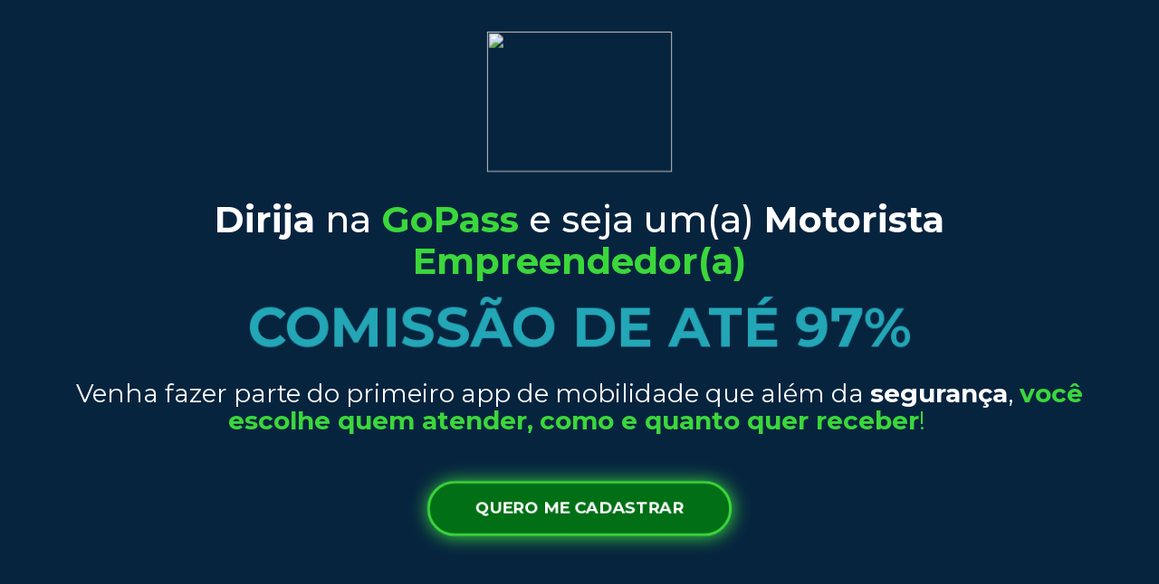

--- FILE ---
content_type: text/html
request_url: https://motorista.gopass.mobi/cp-ce-anl
body_size: 24248
content:
<html><head><script>window.mainHasBeenDownloaded = false</script><script>window.sessionId = 'rck.' + Math.random().toString(36).substr(2, 9) + '.' + Date.now();</script><style type="text/css">
html {
  box-sizing: border-box;
  -ms-overflow-style: scrollbar;
  font-family: sans-serif;
}
body{
    margin:0;
    padding:0
}

*,
*::before,
*::after {
  box-sizing: inherit;
}

.container {
  width: 100%;
  padding-right: 15px;
  padding-left: 15px;
  margin-right: auto;
  margin-left: auto;
}

@media (min-width: 576px) {
  .container {
    max-width: 540px;
  }
}

@media (min-width: 768px) {
  .container {
    max-width: 720px;
  }
}

@media (min-width: 992px) {
  .container {
    max-width: 960px;
  }
}

@media (min-width: 1200px) {
  .container {
    max-width: 1140px;
  }
}

.container-fluid {
  width: 100%;
  padding-right: 15px;
  padding-left: 15px;
  margin-right: auto;
  margin-left: auto;
}

.row {
  display: -ms-flexbox;
  display: flex;
  -ms-flex-wrap: wrap;
  flex-wrap: wrap;
  margin-right: -15px;
  margin-left: -15px;
}

.col-1, .col-2, .col-3, .col-4, .col-5, .col-6, .col-7, .col-8, .col-9, .col-10, .col-11, .col-12, .col,
.col-auto, .col-sm-1, .col-sm-2, .col-sm-3, .col-sm-4, .col-sm-5, .col-sm-6, .col-sm-7, .col-sm-8, .col-sm-9, .col-sm-10, .col-sm-11, .col-sm-12, .col-sm,
.col-sm-auto, .col-md-1, .col-md-2, .col-md-3, .col-md-4, .col-md-5, .col-md-6, .col-md-7, .col-md-8, .col-md-9, .col-md-10, .col-md-11, .col-md-12, .col-md,
.col-md-auto, .col-lg-1, .col-lg-2, .col-lg-3, .col-lg-4, .col-lg-5, .col-lg-6, .col-lg-7, .col-lg-8, .col-lg-9, .col-lg-10, .col-lg-11, .col-lg-12, .col-lg,
.col-lg-auto, .col-xl-1, .col-xl-2, .col-xl-3, .col-xl-4, .col-xl-5, .col-xl-6, .col-xl-7, .col-xl-8, .col-xl-9, .col-xl-10, .col-xl-11, .col-xl-12, .col-xl,
.col-xl-auto {
  position: relative;
  width: 100%;
  padding-right: 15px;
  padding-left: 15px;
}

.col {
  -ms-flex-preferred-size: 0;
  flex-basis: 0;
  -ms-flex-positive: 1;
  flex-grow: 1;
  max-width: 100%;
}

.col-auto {
  -ms-flex: 0 0 auto;
  flex: 0 0 auto;
  width: auto;
  max-width: 100%;
}

.col-1 {
  -ms-flex: 0 0 8.333333%;
  flex: 0 0 8.333333%;
  max-width: 8.333333%;
}

.col-2 {
  -ms-flex: 0 0 16.666667%;
  flex: 0 0 16.666667%;
  max-width: 16.666667%;
}

.col-3 {
  -ms-flex: 0 0 25%;
  flex: 0 0 25%;
  max-width: 25%;
}

.col-4 {
  -ms-flex: 0 0 33.333333%;
  flex: 0 0 33.333333%;
  max-width: 33.333333%;
}

.col-5 {
  -ms-flex: 0 0 41.666667%;
  flex: 0 0 41.666667%;
  max-width: 41.666667%;
}

.col-6 {
  -ms-flex: 0 0 50%;
  flex: 0 0 50%;
  max-width: 50%;
}

.col-7 {
  -ms-flex: 0 0 58.333333%;
  flex: 0 0 58.333333%;
  max-width: 58.333333%;
}

.col-8 {
  -ms-flex: 0 0 66.666667%;
  flex: 0 0 66.666667%;
  max-width: 66.666667%;
}

.col-9 {
  -ms-flex: 0 0 75%;
  flex: 0 0 75%;
  max-width: 75%;
}

.col-10 {
  -ms-flex: 0 0 83.333333%;
  flex: 0 0 83.333333%;
  max-width: 83.333333%;
}

.col-11 {
  -ms-flex: 0 0 91.666667%;
  flex: 0 0 91.666667%;
  max-width: 91.666667%;
}

.col-12 {
  -ms-flex: 0 0 100%;
  flex: 0 0 100%;
  max-width: 100%;
}

@media (min-width: 576px) {
  .col-sm {
    -ms-flex-preferred-size: 0;
    flex-basis: 0;
    -ms-flex-positive: 1;
    flex-grow: 1;
    max-width: 100%;
  }
  .col-sm-auto {
    -ms-flex: 0 0 auto;
    flex: 0 0 auto;
    width: auto;
    max-width: 100%;
  }
  .col-sm-1 {
    -ms-flex: 0 0 8.333333%;
    flex: 0 0 8.333333%;
    max-width: 8.333333%;
  }
  .col-sm-2 {
    -ms-flex: 0 0 16.666667%;
    flex: 0 0 16.666667%;
    max-width: 16.666667%;
  }
  .col-sm-3 {
    -ms-flex: 0 0 25%;
    flex: 0 0 25%;
    max-width: 25%;
  }
  .col-sm-4 {
    -ms-flex: 0 0 33.333333%;
    flex: 0 0 33.333333%;
    max-width: 33.333333%;
  }
  .col-sm-5 {
    -ms-flex: 0 0 41.666667%;
    flex: 0 0 41.666667%;
    max-width: 41.666667%;
  }
  .col-sm-6 {
    -ms-flex: 0 0 50%;
    flex: 0 0 50%;
    max-width: 50%;
  }
  .col-sm-7 {
    -ms-flex: 0 0 58.333333%;
    flex: 0 0 58.333333%;
    max-width: 58.333333%;
  }
  .col-sm-8 {
    -ms-flex: 0 0 66.666667%;
    flex: 0 0 66.666667%;
    max-width: 66.666667%;
  }
  .col-sm-9 {
    -ms-flex: 0 0 75%;
    flex: 0 0 75%;
    max-width: 75%;
  }
  .col-sm-10 {
    -ms-flex: 0 0 83.333333%;
    flex: 0 0 83.333333%;
    max-width: 83.333333%;
  }
  .col-sm-11 {
    -ms-flex: 0 0 91.666667%;
    flex: 0 0 91.666667%;
    max-width: 91.666667%;
  }
  .col-sm-12 {
    -ms-flex: 0 0 100%;
    flex: 0 0 100%;
    max-width: 100%;
  }
  .order-sm-first {
    -ms-flex-order: -1;
    order: -1;
  }
  .order-sm-last {
    -ms-flex-order: 13;
    order: 13;
  }
  .order-sm-0 {
    -ms-flex-order: 0;
    order: 0;
  }
  .order-sm-1 {
    -ms-flex-order: 1;
    order: 1;
  }
  .order-sm-2 {
    -ms-flex-order: 2;
    order: 2;
  }
  .order-sm-3 {
    -ms-flex-order: 3;
    order: 3;
  }
  .order-sm-4 {
    -ms-flex-order: 4;
    order: 4;
  }
  .order-sm-5 {
    -ms-flex-order: 5;
    order: 5;
  }
  .order-sm-6 {
    -ms-flex-order: 6;
    order: 6;
  }
  .order-sm-7 {
    -ms-flex-order: 7;
    order: 7;
  }
  .order-sm-8 {
    -ms-flex-order: 8;
    order: 8;
  }
  .order-sm-9 {
    -ms-flex-order: 9;
    order: 9;
  }
  .order-sm-10 {
    -ms-flex-order: 10;
    order: 10;
  }
  .order-sm-11 {
    -ms-flex-order: 11;
    order: 11;
  }
  .order-sm-12 {
    -ms-flex-order: 12;
    order: 12;
  }
  .offset-sm-0 {
    margin-left: 0;
  }
  .offset-sm-1 {
    margin-left: 8.333333%;
  }
  .offset-sm-2 {
    margin-left: 16.666667%;
  }
  .offset-sm-3 {
    margin-left: 25%;
  }
  .offset-sm-4 {
    margin-left: 33.333333%;
  }
  .offset-sm-5 {
    margin-left: 41.666667%;
  }
  .offset-sm-6 {
    margin-left: 50%;
  }
  .offset-sm-7 {
    margin-left: 58.333333%;
  }
  .offset-sm-8 {
    margin-left: 66.666667%;
  }
  .offset-sm-9 {
    margin-left: 75%;
  }
  .offset-sm-10 {
    margin-left: 83.333333%;
  }
  .offset-sm-11 {
    margin-left: 91.666667%;
  }
}

@media (min-width: 768px) {
  .col-md {
    -ms-flex-preferred-size: 0;
    flex-basis: 0;
    -ms-flex-positive: 1;
    flex-grow: 1;
    max-width: 100%;
  }
  .col-md-auto {
    -ms-flex: 0 0 auto;
    flex: 0 0 auto;
    width: auto;
    max-width: 100%;
  }
  .col-md-1 {
    -ms-flex: 0 0 8.333333%;
    flex: 0 0 8.333333%;
    max-width: 8.333333%;
  }
  .col-md-2 {
    -ms-flex: 0 0 16.666667%;
    flex: 0 0 16.666667%;
    max-width: 16.666667%;
  }
  .col-md-3 {
    -ms-flex: 0 0 25%;
    flex: 0 0 25%;
    max-width: 25%;
  }
  .col-md-4 {
    -ms-flex: 0 0 33.333333%;
    flex: 0 0 33.333333%;
    max-width: 33.333333%;
  }
  .col-md-5 {
    -ms-flex: 0 0 41.666667%;
    flex: 0 0 41.666667%;
    max-width: 41.666667%;
  }
  .col-md-6 {
    -ms-flex: 0 0 50%;
    flex: 0 0 50%;
    max-width: 50%;
  }
  .col-md-7 {
    -ms-flex: 0 0 58.333333%;
    flex: 0 0 58.333333%;
    max-width: 58.333333%;
  }
  .col-md-8 {
    -ms-flex: 0 0 66.666667%;
    flex: 0 0 66.666667%;
    max-width: 66.666667%;
  }
  .col-md-9 {
    -ms-flex: 0 0 75%;
    flex: 0 0 75%;
    max-width: 75%;
  }
  .col-md-10 {
    -ms-flex: 0 0 83.333333%;
    flex: 0 0 83.333333%;
    max-width: 83.333333%;
  }
  .col-md-11 {
    -ms-flex: 0 0 91.666667%;
    flex: 0 0 91.666667%;
    max-width: 91.666667%;
  }
  .col-md-12 {
    -ms-flex: 0 0 100%;
    flex: 0 0 100%;
    max-width: 100%;
  }
}


.form-control {
  display: block;
  width: 100%;
  height: calc(2.25rem + 2px);
  padding: 0.375rem 0.75rem;
  font-size: 1rem;
  font-weight: 400;
  line-height: 1.5;
  color: #495057;
  background-color: #fff;
  background-clip: padding-box;
  border: 1px solid #ced4da;
  border-radius: 0.25rem;
  transition: border-color 0.15s ease-in-out, box-shadow 0.15s ease-in-out;
}

.form-group {
    margin-bottom: 1rem;
}

@media screen and (prefers-reduced-motion: reduce) {
  .form-control {
    transition: none;
  }
}

.form-control::-ms-expand {
  background-color: transparent;
  border: 0;
}

.form-control:focus {
  color: #495057;
  background-color: #fff;
  border-color: #80bdff;
  outline: 0;
  box-shadow: 0 0 0 0.2rem rgba(0, 123, 255, 0.25);
}

.form-control::-webkit-input-placeholder {
  color: #6c757d;
  opacity: 1;
}

.form-control::-moz-placeholder {
  color: #6c757d;
  opacity: 1;
}

.form-control:-ms-input-placeholder {
  color: #6c757d;
  opacity: 1;
}

.form-control::-ms-input-placeholder {
  color: #6c757d;
  opacity: 1;
}

.form-control::placeholder {
  color: #6c757d;
  opacity: 1;
}

.form-control:disabled, .form-control[readonly] {
  background-color: #e9ecef;
  opacity: 1;
}

.btn {
  display: inline-block;
  margin-bottom: 0;
  font-weight: normal;
  text-align: center;
  vertical-align: middle;
  -ms-touch-action: manipulation;
  touch-action: manipulation;
  cursor: pointer;
  background-image: none;
  padding: 6px 12px;
  font-size: 14px;
  line-height: 1.42857143;
  border-radius: 4px;
  -webkit-user-select: none;
  -moz-user-select: none;
  -ms-user-select: none;
  user-select: none;
background-color: transparent;border: 1px solid transparent;
}
.btn:focus,
.btn:active:focus,
.btn.active:focus,
.btn.focus,
.btn:active.focus,
.btn.active.focus {
 outline:0;
}
.btn-light{
  color:#212529;
  background-color:#f8f9fa;
  border-color:#f8f9fa
}
.btn-light:hover{
  color:#212529;
  background-color:#e2e6ea;
  border-color:#dae0e5
}
.btn-light.focus,
.btn-light:focus{
  box-shadow:0 0 0 .2rem rgba(216,217,219,.5)
}
.btn-light.disabled,.btn-light:disabled{
  color:#212529;
  background-color:#f8f9fa;
  border-color:#f8f9fa
}

.embed-responsive{
  position:relative;
  display:block;
  width:100%;
  padding:0;
  overflow:hidden
}
.embed-responsive::before{
  display:block;
  content:""
}
.embed-responsive .embed-responsive-item,
.embed-responsive embed,
.embed-responsive iframe,
.embed-responsive object,
.embed-responsive video{
  position:absolute;
  top:0;
  bottom:0;
  left:0;
  width:100%;
  height:100%;
  border:0
}
.embed-responsive-21by9::before{
  padding-top:42.857143%
}
.embed-responsive-16by9::before{
  padding-top:56.25%
}
.embed-responsive-3by4::before{
  padding-top:133.333333%
}
.embed-responsive-1by1::before{
  padding-top:100%
}
.img-fluid{max-width:100%;height:auto}
.form-text{display:block;margin-top:.25rem}
.text-muted{color:#6c757d!important}
.was-validated .form-control:valid{
  border-color:#28a745;
  padding-right:2.25rem;
  background-repeat:no-repeat;
  background-position:center right calc(2.25rem / 4);
  background-size:calc(2.25rem / 2) calc(2.25rem / 2);
  background-image:url("data:image/svg+xml,%3csvg xmlns='http://www.w3.org/2000/svg' viewBox='0 0 8 8'%3e%3cpath fill='%2328a745' d='M2.3 6.73L.6 4.53c-.4-1.04.46-1.4 1.1-.8l1.1 1.4 3.4-3.8c.6-.63 1.6-.27 1.2.7l-4 4.6c-.43.5-.8.4-1.1.1z'/%3e%3c/svg%3e")
}
.form-control.is-valid:focus,.was-validated .form-control:valid:focus{
  border-color:#28a745;
  box-shadow:0 0 0 .2rem rgba(40,167,69,.25)}
  .form-control.is-valid~.valid-feedback,
  .form-control.is-valid~.valid-tooltip,
  .was-validated .form-control:valid~.valid-feedback,
  .was-validated .form-control:valid~.valid-tooltip{
    display:block
  }
  .was-validated textarea.form-control:valid,textarea.form-control.is-valid{
    padding-right:2.25rem;
    background-position:top calc(2.25rem / 4) right calc(2.25rem / 4)
  }
  .form-control.is-invalid,.was-validated .form-control:invalid{
    border-color:#dc3545;
    padding-right:2.25rem;
    background-repeat:no-repeat;
    background-position:center right calc(2.25rem / 4);
    background-size:calc(2.25rem / 2) calc(2.25rem / 2);
    background-image:url("data:image/svg+xml,%3csvg xmlns='http://www.w3.org/2000/svg' fill='%23dc3545' viewBox='-2 -2 7 7'%3e%3cpath stroke='%23d9534f' d='M0 0l3 3m0-3L0 3'/%3e%3ccircle r='.5'/%3e%3ccircle cx='3' r='.5'/%3e%3ccircle cy='3' r='.5'/%3e%3ccircle cx='3' cy='3' r='.5'/%3e%3c/svg%3E")
  }
  .form-control.is-invalid:focus,.was-validated .form-control:invalid:focus{
      border-color:#dc3545;
      box-shadow:0 0 0 .2rem rgba(220,53,69,.25)
  }
  .form-control.is-invalid~.invalid-feedback,.form-control.is-invalid~.invalid-tooltip,.was-validated .form-control:invalid~.invalid-feedback,.was-validated .form-control:invalid~.invalid-tooltip{
    display:block
  }
  .was-validated textarea.form-control:invalid,textarea.form-control.is-invalid{
    padding-right:2.25rem;
    background-position:top calc(2.25rem / 4) right calc(2.25rem / 4)
  }
.form-check {
  position:relative;
  display:block;
  padding-left:1.25rem
}
.form-check-input {
  position:absolute;
  margin-top:.1rem;
  margin-left:-1.25rem
}
.form-check-input:disabled~.form-check-label {
  color:#6c757d
}
.form-check-label {
  margin-bottom:0
}
.form-check-inline {
  display:-webkit-inline-box;
  display:-ms-inline-flexbox;
  display:inline-flex;
  -webkit-box-align:center;
  -ms-flex-align:center;
  align-items:center;
  padding-left:0;
  margin-right:.75rem
}
.form-check-inline .form-check-input {
  position:static;
  margin-top:0;
  margin-right:.3125rem;
  margin-left:0
}
.form-check-input.is-valid~.valid-feedback,.form-check-input.is-valid~.valid-tooltip,.was-validated .form-check-input:valid~.valid-feedback,.was-validated .form-check-input:valid~.valid-tooltip {
  display:block
}
.form-check-input.is-invalid~.form-check-label,.was-validated .form-check-input:invalid~.form-check-label {
  color:#dc3545
}
.form-check-input.is-invalid~.invalid-feedback,.form-check-input.is-invalid~.invalid-tooltip,.was-validated .form-check-input:invalid~.invalid-feedback,.was-validated .form-check-input:invalid~.invalid-tooltip {
  display:block
}
.form-check {
  width:100%
}
</style><style data-styled="fWBWxx bOJGJg MhIZn ldhRZx hsNtnR gyzwyE dyoTXf dITQxv eorpVe amVPg koRMeo etYVmN ifkPCO guyeWY gZYrMj htfZfO dPMldN bCOYqH kKbQmA hKZkWE hqEpBP hDlxya eRvsjj vgOnj gZfDIQ kINWmw jmNhci kheAiP fvOFut gmzvHm fcOeLN hNWQHF heDPU kLWVzt GJsyZ dVWLul XxumO dUpmGb eYklQF kTJJVx lmqkuU jWxYJW cjyeUu muBae iKuXRN hSlbvL dntsWY hyOnad jJmCHf cEuRUj kjPUYw bMtlvG jsiazJ eCzwD fxiojj kPMXoA kCNPnm SuXlf eolve bvPaaE fNhkOb cqTFPh cKyaZY ffgmnO isWpMy iJWSZr lbiDhu YtfBW kPGqBt jUUfSt cEqHmG erUoBj Ecxiz lnGoVc gZOTnz bBhcaU" data-styled-version="4.1.3">
/* sc-component-id: sc-global-2256131066 */
body{background:url() center center / auto repeat scroll rgba(7,36,63,1);font-family:Saira;}
/* sc-component-id: sc-global-2938812482 */
#react-app{width:100%;display:-webkit-box;display:-webkit-flex;display:-ms-flexbox;display:flex;-webkit-flex-flow:column;-ms-flex-flow:column;flex-flow:column;-webkit-align-items:center;-webkit-box-align:center;-ms-flex-align:center;align-items:center;} html{-webkit-scroll-behavior:smooth;-moz-scroll-behavior:smooth;-ms-scroll-behavior:smooth;scroll-behavior:smooth;font-family:sans-serif;color:#212529;} body{margin:0px;} form{margin-bottom:0;} b,strong{font-weight:bold;} p{margin:0;} ul{margin-block-end:0;margin-block-start:0;} .embed-responsive .embed-responsive-item,.embed-responsive embed,.embed-responsive iframe,.embed-responsive object,.embed-responsive video{top:2px;} .fb-comments{width:100% !important;height:100% !important;} .fb-comments iframe{border:0;display:block;margin:0 auto;width:100% !important;height:100% !important;} .hidden{display:none;}
/* sc-component-id: sc-chPdSV */
.jJmCHf{display:-webkit-box;display:-webkit-flex;display:-ms-flexbox;display:flex;-webkit-flex-flow:row;-ms-flex-flow:row;flex-flow:row;-webkit-flex:none;-ms-flex:none;flex:none;padding:0;margin-bottom:0;-webkit-box-pack:justify;-webkit-justify-content:space-between;-ms-flex-pack:justify;justify-content:space-between;margin-top:0;width:80%;} @media (max-width:820px) and (min-width:600px){.jJmCHf{display:-webkit-box;display:-webkit-flex;display:-ms-flexbox;display:flex;-webkit-flex-flow:row;-ms-flex-flow:row;flex-flow:row;-webkit-flex:none;-ms-flex:none;flex:none;padding:0;margin-bottom:0;}} @media (max-width:479px){.jJmCHf{-webkit-flex-flow:column;-ms-flex-flow:column;flex-flow:column;-webkit-flex:none;-ms-flex:none;flex:none;padding:0;margin-bottom:0;margin-top:-40px;width:93%;}}.cEuRUj{display:-webkit-box;display:-webkit-flex;display:-ms-flexbox;display:flex;-webkit-flex-flow:row;-ms-flex-flow:row;flex-flow:row;-webkit-flex:none;-ms-flex:none;flex:none;padding:0;margin-bottom:0;-webkit-box-pack:justify;-webkit-justify-content:space-between;-ms-flex-pack:justify;justify-content:space-between;margin-top:0;width:80%;} @media (max-width:820px) and (min-width:600px){.cEuRUj{display:-webkit-box;display:-webkit-flex;display:-ms-flexbox;display:flex;-webkit-flex-flow:row;-ms-flex-flow:row;flex-flow:row;-webkit-flex:none;-ms-flex:none;flex:none;padding:0;margin-bottom:0;}} @media (max-width:479px){.cEuRUj{-webkit-flex-flow:column;-ms-flex-flow:column;flex-flow:column;-webkit-flex:none;-ms-flex:none;flex:none;padding:0;margin-bottom:0;margin-top:12px;width:93%;}}.kjPUYw{display:-webkit-box;display:-webkit-flex;display:-ms-flexbox;display:flex;-webkit-flex-flow:row;-ms-flex-flow:row;flex-flow:row;-webkit-flex:none;-ms-flex:none;flex:none;padding:0;margin-bottom:0;-webkit-box-pack:justify;-webkit-justify-content:space-between;-ms-flex-pack:justify;justify-content:space-between;margin-top:0;width:80%;} @media (max-width:820px) and (min-width:600px){.kjPUYw{display:-webkit-box;display:-webkit-flex;display:-ms-flexbox;display:flex;-webkit-flex-flow:row;-ms-flex-flow:row;flex-flow:row;-webkit-flex:none;-ms-flex:none;flex:none;padding:0;margin-bottom:0;}} @media (max-width:479px){.kjPUYw{-webkit-flex-flow:column;-ms-flex-flow:column;flex-flow:column;-webkit-flex:none;-ms-flex:none;flex:none;padding:0;margin-bottom:0;margin-top:0px;width:93%;}}
/* sc-component-id: sc-kgoBCf */
.bMtlvG{list-style:none;display:-webkit-box;display:-webkit-flex;display:-ms-flexbox;display:flex;-webkit-flex-flow:column;-ms-flex-flow:column;flex-flow:column;-webkit-box-pack:start;-webkit-justify-content:flex-start;-ms-flex-pack:start;justify-content:flex-start;padding-top:50px;padding-bottom:50px;padding-left:20px;padding-right:20px;position:relative;border-radius:20px 20px 20px 20px;border:2px solid rgba(58,223,84,1);width:calc((100% / 1) - (0px / 2));} @media (max-width:820px) and (min-width:600px){.bMtlvG{list-style:none;display:-webkit-box;display:-webkit-flex;display:-ms-flexbox;display:flex;-webkit-flex-flow:column;-ms-flex-flow:column;flex-flow:column;-webkit-box-pack:start;-webkit-justify-content:flex-start;-ms-flex-pack:start;justify-content:flex-start;padding-top:50px;padding-bottom:50px;padding-left:20px;padding-right:20px;position:relative;width:calc((100% / 1) - (0px / 2));}} @media (max-width:479px){.bMtlvG{list-style:none;display:-webkit-box;display:-webkit-flex;display:-ms-flexbox;display:flex;-webkit-flex-flow:column;-ms-flex-flow:column;flex-flow:column;-webkit-box-pack:start;-webkit-justify-content:flex-start;-ms-flex-pack:start;justify-content:flex-start;padding-top:50px;padding-bottom:50px;padding-left:20px;padding-right:20px;margin-right:0;position:relative;width:100%;}}.jsiazJ{list-style:none;display:-webkit-box;display:-webkit-flex;display:-ms-flexbox;display:flex;-webkit-flex-flow:column;-ms-flex-flow:column;flex-flow:column;-webkit-box-pack:start;-webkit-justify-content:flex-start;-ms-flex-pack:start;justify-content:flex-start;padding-top:50px;padding-bottom:50px;padding-left:20px;padding-right:20px;position:relative;border-radius:20px 20px 20px 20px;border:2px solid rgba(58,223,84,1);width:calc((100% / 1) - (0px / 2));} @media (max-width:820px) and (min-width:600px){.jsiazJ{list-style:none;display:-webkit-box;display:-webkit-flex;display:-ms-flexbox;display:flex;-webkit-flex-flow:column;-ms-flex-flow:column;flex-flow:column;-webkit-box-pack:start;-webkit-justify-content:flex-start;-ms-flex-pack:start;justify-content:flex-start;padding-top:50px;padding-bottom:50px;padding-left:20px;padding-right:20px;position:relative;width:calc((100% / 1) - (0px / 2));}} @media (max-width:479px){.jsiazJ{list-style:none;display:-webkit-box;display:-webkit-flex;display:-ms-flexbox;display:flex;-webkit-flex-flow:column;-ms-flex-flow:column;flex-flow:column;-webkit-box-pack:start;-webkit-justify-content:flex-start;-ms-flex-pack:start;justify-content:flex-start;padding-top:50px;padding-bottom:50px;padding-left:20px;padding-right:20px;margin-right:0;position:relative;border:2px solid rgba(58,223,84,1);width:100%;}}
/* sc-component-id: sc-kpOJdX */
.SuXlf{fill:rgba(58,223,84,1);width:1.5rem;} @media (max-width:820px) and (min-width:600px){.SuXlf{width:1.5rem;}} @media (max-width:479px){.SuXlf{width:1rem;}}
/* sc-component-id: sc-dxgOiQ */
.dPMldN{display:block;text-align:center;max-width:none;z-index:1;} @media (max-width:820px) and (min-width:600px){.dPMldN{display:block;max-width:none;z-index:1;}} @media (max-width:479px){.dPMldN{display:block;margin-top:-16px;margin-left:0;max-width:none;z-index:1;}}.bCOYqH{display:-webkit-box;display:-webkit-flex;display:-ms-flexbox;display:flex;-webkit-box-pack:center;-webkit-justify-content:center;-ms-flex-pack:center;justify-content:center;line-height:1.5;padding:2px;-webkit-animation:csCRiU;animation:csCRiU;-webkit-animation-duration:2s;animation-duration:2s;-webkit-animation-timing-function:ease;animation-timing-function:ease;-webkit-animation-delay:0s;animation-delay:0s;-webkit-animation-iteration-count:1;animation-iteration-count:1;-webkit-animation-direction:normal;animation-direction:normal;-webkit-animation-fill-mode:both;animation-fill-mode:both;-webkit-animation-play-state:running;animation-play-state:running;} @media (max-width:820px) and (min-width:600px){.bCOYqH{display:-webkit-box;display:-webkit-flex;display:-ms-flexbox;display:flex;line-height:1.5;padding:2px;}} @media (max-width:479px){.bCOYqH{display:-webkit-box;display:-webkit-flex;display:-ms-flexbox;display:flex;line-height:1.5;padding:2px;}}.kKbQmA{display:block;text-align:center;max-width:none;z-index:1;} @media (max-width:820px) and (min-width:600px){.kKbQmA{display:block;max-width:none;z-index:1;}} @media (max-width:479px){.kKbQmA{display:block;max-width:none;z-index:1;}}.hKZkWE{display:block;text-align:center;margin-top:-84px;margin-left:0;max-width:none;z-index:1;} @media (max-width:820px) and (min-width:600px){.hKZkWE{display:block;max-width:none;z-index:1;}} @media (max-width:479px){.hKZkWE{display:block;margin-top:-46px;margin-left:0;max-width:none;z-index:1;}}@media (max-width:820px) and (min-width:600px){} @media (max-width:479px){}.hDlxya{position:relative;-webkit-flex:none;-ms-flex:none;flex:none;height:100%;-webkit-flex-basis:NaN%;-ms-flex-preferred-size:NaN%;flex-basis:NaN%;} @media (max-width:820px) and (min-width:600px){.hDlxya{position:relative;-webkit-flex:none;-ms-flex:none;flex:none;height:100%;-webkit-flex-basis:NaN%;-ms-flex-preferred-size:NaN%;flex-basis:NaN%;}} @media (max-width:479px){.hDlxya{position:relative;-webkit-flex:none;-ms-flex:none;flex:none;height:100%;-webkit-flex-basis:NaN%;-ms-flex-preferred-size:NaN%;flex-basis:NaN%;}}.eRvsjj{display:block;text-align:center;max-width:none;z-index:1;} @media (max-width:820px) and (min-width:600px){.eRvsjj{display:block;margin-top:10px;margin-left:0;max-width:none;z-index:1;}} @media (max-width:479px){.eRvsjj{display:block;max-width:none;z-index:1;}}
/* sc-component-id: sc-ckVGcZ */
.heDPU{font-size:40px;font-weight:500;color:rgba(255,255,255,1);text-align:center;line-height:46px;font-family:Montserrat;-webkit-text-decoration:none;text-decoration:none;cursor:auto;width:100%;margin-top:0;margin-bottom:0;} @media (max-width:820px) and (min-width:600px){.heDPU{text-align:center;font-size:45px;line-height:1.1;cursor:auto;width:100%;margin-bottom:0;}} @media (max-width:479px){.heDPU{font-size:31px;line-height:40px;margin-top:16px;margin-right:0;margin-bottom:0;margin-left:0;cursor:auto;width:100%;}}.kLWVzt{font-size:60px;font-weight:700;color:rgba(29,200,254,1);text-align:center;line-height:100px;font-family:Montserrat;-webkit-text-decoration:none;text-decoration:none;cursor:auto;width:100%;margin-top:0;margin-bottom:0;-webkit-animation:gqnhIe;animation:gqnhIe;-webkit-animation-duration:2s;animation-duration:2s;-webkit-animation-timing-function:ease;animation-timing-function:ease;-webkit-animation-delay:0s;animation-delay:0s;-webkit-animation-iteration-count:infinite;animation-iteration-count:infinite;-webkit-animation-direction:normal;animation-direction:normal;-webkit-animation-fill-mode:both;animation-fill-mode:both;-webkit-animation-play-state:running;animation-play-state:running;} @media (max-width:820px) and (min-width:600px){.kLWVzt{font-size:40px;text-align:center;line-height:70px;margin-top:14px;margin-right:0;margin-bottom:0;margin-left:0;cursor:auto;width:100%;}} @media (max-width:479px){.kLWVzt{font-size:42px;line-height:44px;margin-top:28px;margin-right:0;margin-bottom:0;margin-left:0;font-weight:700;cursor:auto;width:100%;}}.GJsyZ{font-size:28px;font-weight:400;color:rgba(255,255,255,1);text-align:center;line-height:30px;margin-top:8px;margin-right:0;margin-bottom:0;margin-left:0;font-family:Montserrat;-webkit-text-decoration:none;text-decoration:none;cursor:auto;width:100%;} @media (max-width:820px) and (min-width:600px){.GJsyZ{text-align:center;font-size:28px;line-height:1.1;cursor:auto;width:100%;margin-bottom:0;}} @media (max-width:479px){.GJsyZ{font-size:18px;line-height:24px;margin-top:24px;margin-right:0;margin-bottom:0;margin-left:0;font-family:Montserrat;cursor:auto;width:100%;}}.dVWLul{font-size:38px;font-weight:400;color:rgba(255,255,255,1);font-family:Montserrat;text-align:center;-webkit-text-decoration:none;text-decoration:none;line-height:1.1;cursor:auto;width:100%;margin-top:0;margin-bottom:0;-webkit-animation:czAUSx;animation:czAUSx;-webkit-animation-duration:2s;animation-duration:2s;-webkit-animation-timing-function:ease;animation-timing-function:ease;-webkit-animation-delay:0s;animation-delay:0s;-webkit-animation-iteration-count:1;animation-iteration-count:1;-webkit-animation-direction:normal;animation-direction:normal;-webkit-animation-fill-mode:both;animation-fill-mode:both;-webkit-animation-play-state:running;animation-play-state:running;} @media (max-width:820px) and (min-width:600px){.dVWLul{font-size:28px;line-height:1.1;cursor:auto;width:100%;margin-bottom:0;}} @media (max-width:479px){.dVWLul{font-size:28px;line-height:30px;margin-top:-84px;margin-right:0;margin-bottom:0;margin-left:0;font-weight:700;cursor:auto;width:100%;}}.XxumO{font-size:21px;font-weight:500;text-align:center;color:rgba(255,255,255,1);margin-top:20px;margin-right:0;margin-bottom:0;margin-left:0;width:100%;line-height:26px;font-family:Montserrat;-webkit-text-decoration:none;text-decoration:none;cursor:auto;} @media (max-width:820px) and (min-width:600px){.XxumO{font-size:25px;line-height:30px;cursor:auto;width:100%;margin-bottom:0;}} @media (max-width:479px){.XxumO{font-size:21px;line-height:1.1;cursor:auto;width:100%;margin-bottom:0;}}.dUpmGb{font-size:21px;font-weight:500;text-align:center;color:rgba(255,255,255,1);margin-top:20px;margin-right:0;margin-bottom:0;margin-left:0;width:100%;line-height:28px;font-family:Montserrat;-webkit-text-decoration:none;text-decoration:none;cursor:auto;} @media (max-width:820px) and (min-width:600px){.dUpmGb{font-size:25px;line-height:30px;cursor:auto;width:100%;margin-bottom:0;}} @media (max-width:479px){.dUpmGb{font-size:21px;line-height:1.1;cursor:auto;width:100%;margin-bottom:0;}}.eYklQF{font-size:38px;font-weight:400;color:rgba(255,255,255,1);font-family:Montserrat;padding-top:45px;padding-right:5px;padding-bottom:5px;padding-left:5px;text-align:center;-webkit-text-decoration:none;text-decoration:none;line-height:1.1;cursor:auto;width:100%;margin-top:0;margin-bottom:0;-webkit-animation:czAUSx;animation:czAUSx;-webkit-animation-duration:2s;animation-duration:2s;-webkit-animation-timing-function:ease;animation-timing-function:ease;-webkit-animation-delay:0s;animation-delay:0s;-webkit-animation-iteration-count:1;animation-iteration-count:1;-webkit-animation-direction:normal;animation-direction:normal;-webkit-animation-fill-mode:both;animation-fill-mode:both;-webkit-animation-play-state:running;animation-play-state:running;} @media (max-width:820px) and (min-width:600px){.eYklQF{font-size:28px;line-height:1.1;cursor:auto;width:100%;margin-bottom:0;}} @media (max-width:479px){.eYklQF{font-size:28px;line-height:30px;margin-top:1px;margin-right:0;margin-bottom:0;margin-left:0;font-weight:700;cursor:auto;width:100%;}}.kTJJVx{font-size:21px;font-weight:400;color:rgba(255,255,255,1);text-align:center;line-height:30px;margin-top:8px;margin-right:0;margin-bottom:0;margin-left:0;font-family:Montserrat;-webkit-text-decoration:none;text-decoration:none;cursor:auto;width:100%;} @media (max-width:820px) and (min-width:600px){.kTJJVx{text-align:center;font-size:25px;line-height:1.1;cursor:auto;width:100%;margin-bottom:0;}} @media (max-width:479px){.kTJJVx{font-size:18px;line-height:24px;margin-top:24px;margin-right:0;margin-bottom:0;margin-left:0;font-family:Montserrat;cursor:auto;width:100%;}}.lmqkuU{font-size:38px;font-weight:700;color:rgba(255,255,255,1);font-family:Montserrat;margin-top:-100px;margin-right:0;margin-bottom:0;margin-left:0;text-align:center;-webkit-text-decoration:none;text-decoration:none;line-height:1.1;cursor:auto;width:100%;-webkit-animation:czAUSx;animation:czAUSx;-webkit-animation-duration:2s;animation-duration:2s;-webkit-animation-timing-function:ease;animation-timing-function:ease;-webkit-animation-delay:0s;animation-delay:0s;-webkit-animation-iteration-count:1;animation-iteration-count:1;-webkit-animation-direction:normal;animation-direction:normal;-webkit-animation-fill-mode:both;animation-fill-mode:both;-webkit-animation-play-state:running;animation-play-state:running;} @media (max-width:820px) and (min-width:600px){.lmqkuU{line-height:1.1;cursor:auto;width:100%;margin-bottom:0;}} @media (max-width:479px){.lmqkuU{font-size:28px;line-height:30px;margin-top:-46px;margin-right:0;margin-bottom:0;margin-left:0;cursor:auto;width:100%;}}.jWxYJW{font-size:38px;font-weight:700;color:rgba(255,255,255,1);font-family:Montserrat;margin-top:48px;margin-right:0;margin-bottom:0;margin-left:0;text-align:center;-webkit-text-decoration:none;text-decoration:none;line-height:1.1;cursor:auto;width:100%;} @media (max-width:820px) and (min-width:600px){.jWxYJW{line-height:1.1;cursor:auto;width:100%;margin-bottom:0;}} @media (max-width:479px){.jWxYJW{margin-top:28px;margin-right:0;margin-bottom:0;margin-left:0;line-height:1.1;cursor:auto;width:100%;}}.cjyeUu{font-size:38px;font-weight:700;color:rgba(255,255,255,1);font-family:Montserrat;text-align:center;-webkit-text-decoration:none;text-decoration:none;line-height:1.1;cursor:auto;width:100%;margin-top:0;margin-bottom:0;} @media (max-width:820px) and (min-width:600px){.cjyeUu{line-height:1.1;cursor:auto;width:100%;margin-bottom:0;}} @media (max-width:479px){.cjyeUu{line-height:1.1;cursor:auto;width:100%;margin-bottom:0;}}
/* sc-component-id: sc-hMqMXs */
.eCzwD{font-size:21px;color:rgba(255,255,255,1);font-family:Montserrat;margin-top:-26px;margin-right:0;margin-bottom:0;margin-left:0;text-align:center;-webkit-text-decoration:none;text-decoration:none;line-height:1.5;cursor:auto;width:100%;} @media (max-width:820px) and (min-width:600px){.eCzwD{line-height:1.5;cursor:auto;width:100%;margin-bottom:0;}} @media (max-width:479px){.eCzwD{margin-top:16px;margin-right:0;margin-bottom:0;margin-left:0;line-height:1.5;cursor:auto;width:100%;}}.fxiojj{font-size:14px;color:rgba(255,255,255,1);margin-top:52px;margin-right:0;margin-bottom:0;margin-left:0;font-family:Montserrat;font-weight:500;text-align:center;-webkit-text-decoration:none;text-decoration:none;line-height:1.5;cursor:auto;width:100%;} @media (max-width:820px) and (min-width:600px){.fxiojj{width:70%;margin-top:33px;margin-right:0;margin-bottom:0;margin-left:0;line-height:1.5;cursor:auto;}} @media (max-width:479px){.fxiojj{width:73%;line-height:1.5;cursor:auto;margin-bottom:0;}}
/* sc-component-id: sc-kkGfuU */
.hSlbvL{background:url() center center / auto repeat scroll,linear-gradient(to bottom,rgba(0,111,21,1),rgba(0,111,21,1));font-size:18px;-webkit-box-pack:center;-webkit-justify-content:center;-ms-flex-pack:center;justify-content:center;border:3px solid rgba(59,215,59,1);width:30%;padding-top:15px;padding-right:5px;padding-bottom:15px;padding-left:5px;color:rgba(255,255,255,1);font-weight:700;border-radius:40px 40px 40px 40px;margin-top:52px;margin-right:0;margin-bottom:0;margin-left:0;font-family:Montserrat;box-shadow:1px 1px 20px 0px rgba(59,215,59,1);-webkit-text-decoration:none;text-decoration:none;overflow:hidden;-webkit-animation:gqnhIe;animation:gqnhIe;-webkit-animation-duration:2s;animation-duration:2s;-webkit-animation-timing-function:ease;animation-timing-function:ease;-webkit-animation-delay:0s;animation-delay:0s;-webkit-animation-iteration-count:infinite;animation-iteration-count:infinite;-webkit-animation-direction:normal;animation-direction:normal;-webkit-animation-fill-mode:both;animation-fill-mode:both;-webkit-animation-play-state:running;animation-play-state:running;} @media (max-width:820px) and (min-width:600px){.hSlbvL{-webkit-box-pack:center;-webkit-justify-content:center;-ms-flex-pack:center;justify-content:center;width:63%;}} @media (max-width:479px){.hSlbvL{background:url() center center / auto repeat scroll,linear-gradient(to bottom,rgba(0,111,21,1),rgba(0,111,21,1));width:95%;margin-top:30px;margin-right:0;margin-bottom:0;margin-left:0;}}.dntsWY{background:url() center center / auto repeat scroll,linear-gradient(to bottom,rgba(0,111,21,1),rgba(0,111,21,1));font-size:18px;border:3px solid rgba(59,215,59,1);font-family:Montserrat;font-weight:700;border-radius:40px 40px 40px 40px;color:rgba(255,255,255,1);width:30%;padding-top:15px;padding-right:5px;padding-bottom:15px;padding-left:5px;margin-top:8px;margin-right:0;margin-bottom:0;margin-left:0;box-shadow:1px 1px 20px 0px rgba(59,215,59,1);-webkit-text-decoration:none;text-decoration:none;overflow:hidden;-webkit-animation:gqnhIe;animation:gqnhIe;-webkit-animation-duration:1s;animation-duration:1s;-webkit-animation-timing-function:ease;animation-timing-function:ease;-webkit-animation-delay:0s;animation-delay:0s;-webkit-animation-iteration-count:infinite;animation-iteration-count:infinite;-webkit-animation-direction:normal;animation-direction:normal;-webkit-animation-fill-mode:both;animation-fill-mode:both;-webkit-animation-play-state:running;animation-play-state:running;} @media (max-width:820px) and (min-width:600px){.dntsWY{width:60%;}} @media (max-width:479px){.dntsWY{width:95%;margin-top:24px;margin-right:0;margin-bottom:0;margin-left:0;}}.hyOnad{background:#,d,a,d,2;font-size:1rem;background-color:#dad2d2;-webkit-text-decoration:none;text-decoration:none;overflow:hidden;} @media (max-width:820px) and (min-width:600px){} @media (max-width:479px){.hyOnad{background:url() center center / auto repeat scroll,linear-gradient(to bottom,rgba(0,111,21,1),rgba(0,111,21,1));font-size:16px;width:98%;font-family:Montserrat;font-weight:700;border:3px solid rgba(59,215,59,1);color:rgba(255,255,255,1);padding-top:9px;padding-right:6px;padding-bottom:9px;padding-left:6px;}}
/* sc-component-id: sc-iAyFgw */
.vgOnj{width:204px;height:155px;max-width:100%;opacity:1;cursor:auto;object-fit:cover;-webkit-animation:gqnhIe;animation:gqnhIe;-webkit-animation-duration:2s;animation-duration:2s;-webkit-animation-timing-function:ease;animation-timing-function:ease;-webkit-animation-delay:0s;animation-delay:0s;-webkit-animation-iteration-count:infinite;animation-iteration-count:infinite;-webkit-animation-direction:normal;animation-direction:normal;-webkit-animation-fill-mode:both;animation-fill-mode:both;-webkit-animation-play-state:running;animation-play-state:running;} @media (max-width:820px) and (min-width:600px){.vgOnj{max-width:100%;cursor:auto;}} @media (max-width:479px){.vgOnj{width:149px;height:114px;max-width:100%;cursor:auto;}}.gZfDIQ{width:108px;height:108px;max-width:100%;opacity:1;cursor:auto;border:0px solid rgba(218,210,210,0);border-radius:0px 0px 0px 0px;object-fit:cover;} @media (max-width:820px) and (min-width:600px){.gZfDIQ{width:99px;height:105px;max-width:100%;cursor:auto;}} @media (max-width:479px){.gZfDIQ{max-width:100%;cursor:auto;}}.kINWmw{width:81px;height:111px;max-width:100%;cursor:auto;object-fit:cover;} @media (max-width:820px) and (min-width:600px){.kINWmw{width:77px;height:105px;max-width:100%;cursor:auto;}} @media (max-width:479px){.kINWmw{max-width:100%;cursor:auto;}}.jmNhci{width:130px;height:130px;max-width:100%;cursor:auto;object-fit:cover;} @media (max-width:820px) and (min-width:600px){.jmNhci{width:104px;height:105px;max-width:100%;cursor:auto;}} @media (max-width:479px){.jmNhci{max-width:100%;cursor:auto;}}.kheAiP{width:637px;height:637px;max-width:100%;cursor:auto;object-fit:cover;-webkit-animation:dFKzqT;animation:dFKzqT;-webkit-animation-duration:2s;animation-duration:2s;-webkit-animation-timing-function:ease;animation-timing-function:ease;-webkit-animation-delay:0s;animation-delay:0s;-webkit-animation-iteration-count:1;animation-iteration-count:1;-webkit-animation-direction:normal;animation-direction:normal;-webkit-animation-fill-mode:both;animation-fill-mode:both;-webkit-animation-play-state:running;animation-play-state:running;} @media (max-width:820px) and (min-width:600px){.kheAiP{max-width:100%;cursor:auto;}} @media (max-width:479px){.kheAiP{width:367px;height:367px;max-width:100%;cursor:auto;}}.fvOFut{max-width:100%;cursor:auto;object-fit:cover;-webkit-animation:hgmyzp;animation:hgmyzp;-webkit-animation-duration:2s;animation-duration:2s;-webkit-animation-timing-function:ease;animation-timing-function:ease;-webkit-animation-delay:0s;animation-delay:0s;-webkit-animation-iteration-count:1;animation-iteration-count:1;-webkit-animation-direction:normal;animation-direction:normal;-webkit-animation-fill-mode:both;animation-fill-mode:both;-webkit-animation-play-state:running;animation-play-state:running;} @media (max-width:820px) and (min-width:600px){.fvOFut{max-width:100%;cursor:auto;}} @media (max-width:479px){.fvOFut{max-width:100%;cursor:auto;}}.gmzvHm{max-width:100%;cursor:auto;object-fit:cover;-webkit-animation:csCRiU;animation:csCRiU;-webkit-animation-duration:2s;animation-duration:2s;-webkit-animation-timing-function:ease;animation-timing-function:ease;-webkit-animation-delay:0s;animation-delay:0s;-webkit-animation-iteration-count:1;animation-iteration-count:1;-webkit-animation-direction:normal;animation-direction:normal;-webkit-animation-fill-mode:both;animation-fill-mode:both;-webkit-animation-play-state:running;animation-play-state:running;} @media (max-width:820px) and (min-width:600px){.gmzvHm{max-width:100%;cursor:auto;}} @media (max-width:479px){.gmzvHm{max-width:100%;cursor:auto;}}.fcOeLN{width:94px;height:72px;max-width:100%;cursor:auto;object-fit:cover;} @media (max-width:820px) and (min-width:600px){.fcOeLN{width:126px;height:96px;max-width:100%;cursor:auto;}} @media (max-width:479px){.fcOeLN{max-width:100%;cursor:auto;}}
/* sc-component-id: sc-eHgmQL */
@media (max-width:820px) and (min-width:600px){} @media (max-width:479px){}
/* sc-component-id: sc-jWBwVP */
.muBae{display:-webkit-box;display:-webkit-flex;display:-ms-flexbox;display:flex;-webkit-box-pack:center;-webkit-justify-content:center;-ms-flex-pack:center;justify-content:center;z-index:1;error: false;} @media (max-width:820px) and (min-width:600px){.muBae{display:-webkit-box;display:-webkit-flex;display:-ms-flexbox;display:flex;-webkit-box-pack:center;-webkit-justify-content:center;-ms-flex-pack:center;justify-content:center;z-index:1;}} @media (max-width:479px){.muBae{display:-webkit-box;display:-webkit-flex;display:-ms-flexbox;display:flex;z-index:1;}}.iKuXRN{display:-webkit-box;display:-webkit-flex;display:-ms-flexbox;display:flex;-webkit-box-pack:center;-webkit-justify-content:center;-ms-flex-pack:center;justify-content:center;z-index:1;error: false;} @media (max-width:820px) and (min-width:600px){.iKuXRN{display:-webkit-box;display:-webkit-flex;display:-ms-flexbox;display:flex;z-index:1;}} @media (max-width:479px){.iKuXRN{display:-webkit-box;display:-webkit-flex;display:-ms-flexbox;display:flex;z-index:1;}}
/* sc-component-id: sc-jDwBTQ */
.eolve{display:-webkit-box;display:-webkit-flex;display:-ms-flexbox;display:flex;width:100%;height:100%;-webkit-align-items:center;-webkit-box-align:center;-ms-flex-align:center;align-items:center;-webkit-box-pack:start;-webkit-justify-content:flex-start;-ms-flex-pack:start;justify-content:flex-start;overflow-x:auto;-webkit-scroll-snap-type:x mandatory;-moz-scroll-snap-type:x mandatory;-ms-scroll-snap-type:x mandatory;scroll-snap-type:x mandatory;-ms-overflow-style:none;-webkit-scrollbar-width:none;-moz-scrollbar-width:none;-ms-scrollbar-width:none;scrollbar-width:none;-webkit-transition-duration:1s;transition-duration:1s;position:relative;-webkit-transition-timing-function:ease;transition-timing-function:ease;} @media (max-width:820px) and (min-width:600px){} @media (max-width:479px){} .eolve::-webkit-scrollbar{display:none;}
/* sc-component-id: sc-gPEVay */
.kCNPnm{display:-webkit-box;display:-webkit-flex;display:-ms-flexbox;display:flex;margin-top:-20px;width:288px;max-width:100%;height:-webkit-fit-content;height:-moz-fit-content;height:fit-content;padding:5px;-webkit-box-pack:center;-webkit-justify-content:center;-ms-flex-pack:center;justify-content:center;-webkit-align-items:center;-webkit-box-align:center;-ms-flex-align:center;align-items:center;} @media (max-width:820px) and (min-width:600px){.kCNPnm{display:-webkit-box;display:-webkit-flex;display:-ms-flexbox;display:flex;width:350px;max-width:100%;height:350px;}} @media (max-width:479px){.kCNPnm{display:-webkit-box;display:-webkit-flex;display:-ms-flexbox;display:flex;width:288px;max-width:100%;height:162px;}}
/* sc-component-id: sc-iRbamj */
.kPMXoA{-webkit-animation:gqnhIe;animation:gqnhIe;-webkit-animation-duration:2s;animation-duration:2s;-webkit-animation-timing-function:ease;animation-timing-function:ease;-webkit-animation-delay:0s;animation-delay:0s;-webkit-animation-iteration-count:1;animation-iteration-count:1;-webkit-animation-direction:normal;animation-direction:normal;-webkit-animation-fill-mode:both;animation-fill-mode:both;-webkit-animation-play-state:running;animation-play-state:running;display:-webkit-box;display:-webkit-flex;display:-ms-flexbox;display:flex;-webkit-align-self:center;-ms-flex-item-align:center;align-self:center;justify-self:center;-webkit-align-items:center;-webkit-box-align:center;-ms-flex-align:center;align-items:center;-webkit-box-pack:center;-webkit-justify-content:center;-ms-flex-pack:center;justify-content:center;-webkit-flex-direction:column;-ms-flex-direction:column;flex-direction:column;width:100%;background-color:transparent;position:static;-webkit-transform:scale(1);-ms-transform:scale(1);transform:scale(1);-webkit-transition-duration:0.5s;transition-duration:0.5s;-webkit-transition-timing-function:ease;transition-timing-function:ease;} @media (max-width:820px) and (min-width:600px){} @media (max-width:479px){}
/* sc-component-id: sc-csuQGl */
.cqTFPh{display:-webkit-box;display:-webkit-flex;display:-ms-flexbox;display:flex;-webkit-animation:gqnhIe;animation:gqnhIe;-webkit-animation-duration:2s;animation-duration:2s;-webkit-animation-timing-function:ease;animation-timing-function:ease;-webkit-animation-delay:0s;animation-delay:0s;-webkit-animation-iteration-count:1;animation-iteration-count:1;-webkit-animation-direction:normal;animation-direction:normal;-webkit-animation-fill-mode:both;animation-fill-mode:both;-webkit-animation-play-state:running;animation-play-state:running;-webkit-align-items:center;-webkit-box-align:center;-ms-flex-align:center;align-items:center;-webkit-box-pack:center;-webkit-justify-content:center;-ms-flex-pack:center;justify-content:center;overflow-x:auto;padding:1%;-webkit-flex-wrap:wrap;-ms-flex-wrap:wrap;flex-wrap:wrap;} @media (max-width:820px) and (min-width:600px){.cqTFPh{display:-webkit-box;display:-webkit-flex;display:-ms-flexbox;display:flex;}} @media (max-width:479px){.cqTFPh{display:-webkit-box;display:-webkit-flex;display:-ms-flexbox;display:flex;}}
/* sc-component-id: sc-Rmtcm */
.bvPaaE{padding-top:5px;padding-bottom:5px;padding-left:5px;padding-right:5px;border:1px solid rgba(255,255,255,0);border-radius:0;object-fit:cover;cursor:auto;max-height:100%;max-width:100%;min-height:100%;min-width:100%;-webkit-flex:none;-ms-flex:none;flex:none;-webkit-scroll-snap-align:start;-moz-scroll-snap-align:start;-ms-scroll-snap-align:start;scroll-snap-align:start;} @media (max-width:820px) and (min-width:600px){.bvPaaE{cursor:auto;}} @media (max-width:479px){.bvPaaE{border:1px solid rgba(255,255,255,0);object-fit:cover;cursor:auto;}}.fNhkOb{padding-top:5px;padding-bottom:5px;padding-left:5px;padding-right:5px;border:1px solid rgba(255,255,255,0);border-radius:0;object-fit:cover;cursor:auto;max-height:100%;max-width:100%;min-height:100%;min-width:100%;-webkit-flex:none;-ms-flex:none;flex:none;-webkit-scroll-snap-align:start;-moz-scroll-snap-align:start;-ms-scroll-snap-align:start;scroll-snap-align:start;} @media (max-width:820px) and (min-width:600px){.fNhkOb{cursor:auto;}} @media (max-width:479px){.fNhkOb{border:1px solid rgba(255,255,255,0);object-fit:contain;cursor:auto;}}
/* sc-component-id: sc-bRBYWo */
.cKyaZY{background-color:rgba(58,223,84,1);border-color:transparent;border-radius:50%;width:12px;height:12px;border-width:1px;border-style:solid;margin:12px 6px;cursor:pointer;} @media (max-width:820px) and (min-width:600px){.cKyaZY{border-color:transparent;}} @media (max-width:479px){.cKyaZY{background-color:rgba(58,223,84,1);border-color:transparent;}}.ffgmnO{background-color:transparent;border-color:rgba(58,223,84,1);border-radius:50%;width:12px;height:12px;border-width:1px;border-style:solid;margin:12px 6px;cursor:pointer;} @media (max-width:820px) and (min-width:600px){.ffgmnO{background-color:transparent;}} @media (max-width:479px){.ffgmnO{background-color:transparent;border-color:rgba(58,223,84,1);}}
/* sc-component-id: sc-eqIVtm */
.cEqHmG{font-size:20px;font-weight:600;text-align:left;color:rgba(255,255,255,1);font-family:Montserrat;line-height:1.5;width:100%;} @media (max-width:820px) and (min-width:600px){.cEqHmG{text-align:left;line-height:1.5;width:100%;}} @media (max-width:479px){.cEqHmG{text-align:left;line-height:1.5;width:100%;}}.erUoBj{font-size:14px;text-align:left;color:rgba(255,255,255,1);line-height:1.5;width:100%;} @media (max-width:820px) and (min-width:600px){.erUoBj{text-align:left;line-height:1.5;width:100%;}} @media (max-width:479px){.erUoBj{text-align:left;line-height:1.5;width:100%;}}.Ecxiz{font-size:20px;font-weight:600;text-align:left;font-family:Montserrat;color:rgba(255,255,255,1);line-height:1.5;width:100%;} @media (max-width:820px) and (min-width:600px){.Ecxiz{text-align:left;line-height:1.5;width:100%;}} @media (max-width:479px){.Ecxiz{text-align:left;line-height:1.5;width:100%;}}
/* sc-component-id: sc-fAjcbJ */
.jUUfSt{display:-webkit-box;display:-webkit-flex;display:-ms-flexbox;display:flex;-webkit-box-pack:center;-webkit-justify-content:center;-ms-flex-pack:center;justify-content:center;-webkit-align-items:center;-webkit-box-align:center;-ms-flex-align:center;align-items:center;width:100%;display:-webkit-box;display:-webkit-flex;display:-ms-flexbox;display:flex;-webkit-box-pack:center;-webkit-justify-content:center;-ms-flex-pack:center;justify-content:center;-webkit-align-items:center;-webkit-box-align:center;-ms-flex-align:center;align-items:center;z-Index:1;} @media (max-width:820px) and (min-width:600px){.jUUfSt{display:-webkit-box;display:-webkit-flex;display:-ms-flexbox;display:flex;-webkit-box-pack:center;-webkit-justify-content:center;-ms-flex-pack:center;justify-content:center;-webkit-align-items:center;-webkit-box-align:center;-ms-flex-align:center;align-items:center;width:100%;}} @media (max-width:479px){.jUUfSt{display:-webkit-box;display:-webkit-flex;display:-ms-flexbox;display:flex;-webkit-box-pack:center;-webkit-justify-content:center;-ms-flex-pack:center;justify-content:center;-webkit-align-items:center;-webkit-box-align:center;-ms-flex-align:center;align-items:center;width:100%;}}
/* sc-component-id: sc-caSCKo */
.kPGqBt{width:100%;display:-webkit-box;display:-webkit-flex;display:-ms-flexbox;display:flex;-webkit-box-pack:justify;-webkit-justify-content:space-between;-ms-flex-pack:justify;justify-content:space-between;-webkit-align-self:flex-start;-ms-flex-item-align:start;align-self:flex-start;-webkit-flex-direction:row;-ms-flex-direction:row;flex-direction:row;} @media (max-width:820px) and (min-width:600px){.kPGqBt{width:100%;display:-webkit-box;display:-webkit-flex;display:-ms-flexbox;display:flex;-webkit-box-pack:justify;-webkit-justify-content:space-between;-ms-flex-pack:justify;justify-content:space-between;-webkit-align-self:flex-start;-ms-flex-item-align:start;align-self:flex-start;-webkit-flex-direction:row;-ms-flex-direction:row;flex-direction:row;}} @media (max-width:479px){.kPGqBt{width:100%;display:-webkit-box;display:-webkit-flex;display:-ms-flexbox;display:flex;-webkit-box-pack:justify;-webkit-justify-content:space-between;-ms-flex-pack:justify;justify-content:space-between;-webkit-align-self:flex-start;-ms-flex-item-align:start;align-self:flex-start;-webkit-flex-direction:row;-ms-flex-direction:row;flex-direction:row;}}
/* sc-component-id: sc-gisBJw */
.lbiDhu{display:-webkit-box;display:-webkit-flex;display:-ms-flexbox;display:flex;-webkit-flexFlow:column;-ms-flexFlow:column;flexFlow:column;-webkit-box-pack:center;-webkit-justify-content:center;-ms-flex-pack:center;justify-content:center;-webkit-align-items:center;-webkit-box-align:center;-ms-flex-align:center;align-items:center;}
/* sc-component-id: sc-kjoXOD */
.YtfBW{display:-webkit-box;display:-webkit-flex;display:-ms-flexbox;display:flex;-webkit-flexFlow:column;-ms-flexFlow:column;flexFlow:column;-webkit-box-pack:center;-webkit-justify-content:center;-ms-flex-pack:center;justify-content:center;-webkit-align-items:center;-webkit-box-align:center;-ms-flex-align:center;align-items:center;display:-webkit-box;display:-webkit-flex;display:-ms-flexbox;display:flex;-webkit-flex-flow:column;-ms-flex-flow:column;flex-flow:column;width:100%;}
/* sc-component-id: sc-cHGsZl */
.bBhcaU{width:100%;background-color:rgba(58,223,84,1);margin-top:0.5rem;border:0;border-top:1px solid rgba(0,0,0,.1);}
/* sc-component-id: sc-TOsTZ */
.gZOTnz{width:100%;display:-webkit-box;display:-webkit-flex;display:-ms-flexbox;display:flex;-webkit-flex-direction:row;-ms-flex-direction:row;flex-direction:row;-webkit-box-pack:justify;-webkit-justify-content:space-between;-ms-flex-pack:justify;justify-content:space-between;-webkit-align-self:flex-start;-ms-flex-item-align:start;align-self:flex-start;-webkit-transition:max-height 1s ease;transition:max-height 1s ease;overflow:hidden;}
/* sc-component-id: sc-kgAjT */
.iJWSZr{display:-webkit-box;display:-webkit-flex;display:-ms-flexbox;display:flex;-webkit-flex-flow:column;-ms-flex-flow:column;flex-flow:column;-webkit-flex:none;-ms-flex:none;flex:none;-webkit-box-pack:space-around;-webkit-justify-content:space-around;-ms-flex-pack:space-around;justify-content:space-around;padding:0;margin-bottom:0;margin-top:0;padding-top:5px;padding-bottom:5px;padding-left:5px;padding-right:5px;width:100%;} @media (max-width:820px) and (min-width:600px){.iJWSZr{display:-webkit-box;display:-webkit-flex;display:-ms-flexbox;display:flex;-webkit-flex-flow:column;-ms-flex-flow:column;flex-flow:column;-webkit-flex:none;-ms-flex:none;flex:none;-webkit-box-pack:space-around;-webkit-justify-content:space-around;-ms-flex-pack:space-around;justify-content:space-around;padding:0;margin-bottom:0;margin-top:0;padding-top:5px;padding-bottom:5px;padding-left:5px;padding-right:5px;width:100%;}} @media (max-width:479px){.iJWSZr{display:-webkit-box;display:-webkit-flex;display:-ms-flexbox;display:flex;-webkit-flex-flow:column;-ms-flex-flow:column;flex-flow:column;-webkit-flex:none;-ms-flex:none;flex:none;-webkit-box-pack:space-around;-webkit-justify-content:space-around;-ms-flex-pack:space-around;justify-content:space-around;padding:0;margin-bottom:0;margin-top:0;padding-top:5px;padding-bottom:5px;padding-left:5px;padding-right:5px;width:100%;}}
/* sc-component-id: sc-cJSrbW */
.isWpMy{display:-webkit-box;display:-webkit-flex;display:-ms-flexbox;display:flex;-webkit-box-pack:center;-webkit-justify-content:center;-ms-flex-pack:center;justify-content:center;} @media (max-width:820px) and (min-width:600px){.isWpMy{display:-webkit-box;display:-webkit-flex;display:-ms-flexbox;display:flex;-webkit-box-pack:center;-webkit-justify-content:center;-ms-flex-pack:center;justify-content:center;}} @media (max-width:479px){.isWpMy{display:-webkit-box;display:-webkit-flex;display:-ms-flexbox;display:flex;-webkit-box-pack:center;-webkit-justify-content:center;-ms-flex-pack:center;justify-content:center;}}
/* sc-component-id: sc-epnACN */
.hNWQHF{display:-webkit-box;display:-webkit-flex;display:-ms-flexbox;display:flex;-webkit-box-pack:center;-webkit-justify-content:center;-ms-flex-pack:center;justify-content:center;-webkit-align-items:center;-webkit-box-align:center;-ms-flex-align:center;align-items:center;overflow-wrap:break-word;z-Index:1;}
/* sc-component-id: sc-keVrkP */
.ifkPCO{padding:5px;margin:0;} @media (max-width:820px) and (min-width:600px){} @media (max-width:479px){}.guyeWY{padding:5px;margin:0;margin-top:-40px;margin-right:0;margin-bottom:0;margin-left:0;} @media (max-width:820px) and (min-width:600px){} @media (max-width:479px){}.gZYrMj{padding:5px;margin:0;} @media (max-width:820px) and (min-width:600px){} @media (max-width:479px){.gZYrMj{margin-top:15px;margin-right:0;margin-bottom:0;margin-left:0;}}.htfZfO{padding:5px;margin:0;padding-bottom:70px;background:url() center center / auto repeat scroll rgba(255,255,255,0);padding-top:5px;padding-right:5px;padding-left:5px;} @media (max-width:820px) and (min-width:600px){} @media (max-width:479px){.htfZfO{margin-top:-100px;margin-right:0;margin-bottom:0;margin-left:0;}}
/* sc-component-id: sc-gVLVqr */
.dyoTXf{padding:5px;margin:0;margin-top:15px;margin-right:0;margin-bottom:0;margin-left:0;display:-webkit-box;display:-webkit-flex;display:-ms-flexbox;display:flex;} @media (max-width:820px) and (min-width:600px){.dyoTXf{display:-webkit-box;display:-webkit-flex;display:-ms-flexbox;display:flex;}} @media (max-width:479px){.dyoTXf{display:-webkit-box;display:-webkit-flex;display:-ms-flexbox;display:flex;}}.dITQxv{padding:5px;margin:0;margin-top:50px;margin-right:0;margin-bottom:0;margin-left:0;display:-webkit-box;display:-webkit-flex;display:-ms-flexbox;display:flex;} @media (max-width:820px) and (min-width:600px){.dITQxv{display:-webkit-box;display:-webkit-flex;display:-ms-flexbox;display:flex;}} @media (max-width:479px){.dITQxv{display:-webkit-box;display:-webkit-flex;display:-ms-flexbox;display:flex;}}.eorpVe{padding:5px;margin:0;display:-webkit-box;display:-webkit-flex;display:-ms-flexbox;display:flex;} @media (max-width:820px) and (min-width:600px){.eorpVe{display:-webkit-box;display:-webkit-flex;display:-ms-flexbox;display:flex;}} @media (max-width:479px){.eorpVe{display:-webkit-box;display:-webkit-flex;display:-ms-flexbox;display:flex;}}.amVPg{padding:5px;margin:0;margin-top:50px;margin-right:0;margin-bottom:0;margin-left:0;display:-webkit-box;display:-webkit-flex;display:-ms-flexbox;display:flex;} @media (max-width:820px) and (min-width:600px){.amVPg{margin-top:20px;margin-right:0;margin-bottom:0;margin-left:0;display:-webkit-box;display:-webkit-flex;display:-ms-flexbox;display:flex;}} @media (max-width:479px){.amVPg{margin-top:20px;margin-right:0;margin-bottom:0;margin-left:0;display:-webkit-box;display:-webkit-flex;display:-ms-flexbox;display:flex;}}.koRMeo{padding:5px;margin:0;display:none;} @media (max-width:820px) and (min-width:600px){.koRMeo{display:none;}} @media (max-width:479px){.koRMeo{display:-webkit-box;display:-webkit-flex;display:-ms-flexbox;display:flex;}}.etYVmN{padding:5px;margin:0;background:url() center center / auto repeat scroll rgba(218,210,210,0);display:-webkit-box;display:-webkit-flex;display:-ms-flexbox;display:flex;} @media (max-width:820px) and (min-width:600px){.etYVmN{display:-webkit-box;display:-webkit-flex;display:-ms-flexbox;display:flex;}} @media (max-width:479px){.etYVmN{display:-webkit-box;display:-webkit-flex;display:-ms-flexbox;display:flex;}}
/* sc-component-id: sc-cBdUnI */
.bOJGJg{padding:5px;padding-top:10px;padding-right:5px;padding-bottom:100px;padding-left:5px;background:url(https://cdn.rockty.com.br/cdn-cgi/image/quality=80,width=,format=webp/tenants/1HTQ4ZdYVkuYhbMj7584g/images/0g5Do3sqEuSn5P1d13f1w.jpeg) center center / cover no-repeat scroll rgba(218,210,210,0);display:initial;} @media (max-width:820px) and (min-width:600px){.bOJGJg{display:initial;}} @media (max-width:479px){.bOJGJg{padding-top:5px;padding-right:5px;padding-bottom:20px;padding-left:5px;display:initial;}}.MhIZn{padding:5px;margin-top:0px;margin-right:0;margin-bottom:0;margin-left:0;padding-top:30px;padding-right:5px;padding-bottom:150px;padding-left:5px;background:url(https://cdn.rockty.com.br/cdn-cgi/image/quality=80,width=,format=webp/tenants/qWDdPHrEUeLkK8Np6REw/images/kscPaYET0yZ7Iq8fJfbYw.svg) bottom right / auto no-repeat scroll rgba(218,210,210,0);display:initial;} @media (max-width:820px) and (min-width:600px){.MhIZn{background:url() bottom right / cover no-repeat scroll rgba(218,210,210,0);display:initial;}} @media (max-width:479px){.MhIZn{background:url() bottom center / auto no-repeat scroll rgba(218,210,210,0);padding-top:100px;padding-right:5px;padding-bottom:150px;padding-left:5px;display:initial;}}.ldhRZx{padding:5px;background:url() top center / cover no-repeat scroll rgba(218,210,210,0);margin-top:-100px;margin-right:0;margin-bottom:0;margin-left:0;display:initial;} @media (max-width:820px) and (min-width:600px){.ldhRZx{display:initial;}} @media (max-width:479px){.ldhRZx{margin-top:-100px;margin-right:0;margin-bottom:0;margin-left:0;display:initial;}}.hsNtnR{padding:5px;background:url() top center / cover no-repeat scroll rgba(218,210,210,0);margin-top:-100px;margin-right:0;margin-bottom:0;margin-left:0;display:initial;} @media (max-width:820px) and (min-width:600px){.hsNtnR{display:initial;}} @media (max-width:479px){.hsNtnR{display:initial;}}.gyzwyE{padding:5px;background:url() center center / auto repeat scroll rgba(0,0,0,1);padding-top:15px;padding-right:5px;padding-bottom:15px;padding-left:5px;display:initial;} @media (max-width:820px) and (min-width:600px){.gyzwyE{display:initial;}} @media (max-width:479px){.gyzwyE{display:initial;}}
/* sc-component-id: sc-iYUSvU */
.fWBWxx{position:absolute;display:-webkit-box;display:-webkit-flex;display:-ms-flexbox;display:flex;right:24px;bottom:24px;-webkit-box-pack:end;-webkit-justify-content:flex-end;-ms-flex-pack:end;justify-content:flex-end;-webkit-flex-flow:column-reverse;-ms-flex-flow:column-reverse;flex-flow:column-reverse;z-index:1000;}</style><style data-styled="gqnhIe czAUSx csCRiU dFKzqT hgmyzp" data-styled-version="4.1.3">
/* sc-component-id: sc-keyframes-gqnhIe */
@-webkit-keyframes gqnhIe{from{-webkit-transform:scale3d(1,1,1);-ms-transform:scale3d(1,1,1);transform:scale3d(1,1,1);}50%{-webkit-transform:scale3d(1.05,1.05,1.05);-ms-transform:scale3d(1.05,1.05,1.05);transform:scale3d(1.05,1.05,1.05);}to{-webkit-transform:scale3d(1,1,1);-ms-transform:scale3d(1,1,1);transform:scale3d(1,1,1);}} @keyframes gqnhIe{from{-webkit-transform:scale3d(1,1,1);-ms-transform:scale3d(1,1,1);transform:scale3d(1,1,1);}50%{-webkit-transform:scale3d(1.05,1.05,1.05);-ms-transform:scale3d(1.05,1.05,1.05);transform:scale3d(1.05,1.05,1.05);}to{-webkit-transform:scale3d(1,1,1);-ms-transform:scale3d(1,1,1);transform:scale3d(1,1,1);}}
/* sc-component-id: sc-keyframes-czAUSx */
@-webkit-keyframes czAUSx{from,20%,40%,60%,80%,to{-webkit-animation-timing-function:cubic-bezier(0.215,0.610,0.355,1.000);animation-timing-function:cubic-bezier(0.215,0.610,0.355,1.000);}0%{opacity:0;-webkit-transform:scale3d(.3,.3,.3);-ms-transform:scale3d(.3,.3,.3);transform:scale3d(.3,.3,.3);}20%{-webkit-transform:scale3d(1.1,1.1,1.1);-ms-transform:scale3d(1.1,1.1,1.1);transform:scale3d(1.1,1.1,1.1);}40%{-webkit-transform:scale3d(.9,.9,.9);-ms-transform:scale3d(.9,.9,.9);transform:scale3d(.9,.9,.9);}60%{opacity:1;-webkit-transform:scale3d(1.03,1.03,1.03);-ms-transform:scale3d(1.03,1.03,1.03);transform:scale3d(1.03,1.03,1.03);}80%{-webkit-transform:scale3d(.97,.97,.97);-ms-transform:scale3d(.97,.97,.97);transform:scale3d(.97,.97,.97);}to{opacity:1;-webkit-transform:scale3d(1,1,1);-ms-transform:scale3d(1,1,1);transform:scale3d(1,1,1);}} @keyframes czAUSx{from,20%,40%,60%,80%,to{-webkit-animation-timing-function:cubic-bezier(0.215,0.610,0.355,1.000);animation-timing-function:cubic-bezier(0.215,0.610,0.355,1.000);}0%{opacity:0;-webkit-transform:scale3d(.3,.3,.3);-ms-transform:scale3d(.3,.3,.3);transform:scale3d(.3,.3,.3);}20%{-webkit-transform:scale3d(1.1,1.1,1.1);-ms-transform:scale3d(1.1,1.1,1.1);transform:scale3d(1.1,1.1,1.1);}40%{-webkit-transform:scale3d(.9,.9,.9);-ms-transform:scale3d(.9,.9,.9);transform:scale3d(.9,.9,.9);}60%{opacity:1;-webkit-transform:scale3d(1.03,1.03,1.03);-ms-transform:scale3d(1.03,1.03,1.03);transform:scale3d(1.03,1.03,1.03);}80%{-webkit-transform:scale3d(.97,.97,.97);-ms-transform:scale3d(.97,.97,.97);transform:scale3d(.97,.97,.97);}to{opacity:1;-webkit-transform:scale3d(1,1,1);-ms-transform:scale3d(1,1,1);transform:scale3d(1,1,1);}}
/* sc-component-id: sc-keyframes-csCRiU */
@-webkit-keyframes csCRiU{from,1%,60%,75%,90%,to{-webkit-animation-timing-function:cubic-bezier(0.215,0.610,0.355,1.000);animation-timing-function:cubic-bezier(0.215,0.610,0.355,1.000);}from{opacity:0;-webkit-transform:translate3d(0,0,0);-ms-transform:translate3d(0,0,0);transform:translate3d(0,0,0);}1%{opacity:1;-webkit-transform:translate3d(3000px,0,0);-ms-transform:translate3d(3000px,0,0);transform:translate3d(3000px,0,0);}60%{opacity:1;-webkit-transform:translate3d(-25px,0,0);-ms-transform:translate3d(-25px,0,0);transform:translate3d(-25px,0,0);}75%{-webkit-transform:translate3d(10px,0,0);-ms-transform:translate3d(10px,0,0);transform:translate3d(10px,0,0);}90%{-webkit-transform:translate3d(-5px,0,0);-ms-transform:translate3d(-5px,0,0);transform:translate3d(-5px,0,0);}to{-webkit-transform:none;-ms-transform:none;transform:none;}} @keyframes csCRiU{from,1%,60%,75%,90%,to{-webkit-animation-timing-function:cubic-bezier(0.215,0.610,0.355,1.000);animation-timing-function:cubic-bezier(0.215,0.610,0.355,1.000);}from{opacity:0;-webkit-transform:translate3d(0,0,0);-ms-transform:translate3d(0,0,0);transform:translate3d(0,0,0);}1%{opacity:1;-webkit-transform:translate3d(3000px,0,0);-ms-transform:translate3d(3000px,0,0);transform:translate3d(3000px,0,0);}60%{opacity:1;-webkit-transform:translate3d(-25px,0,0);-ms-transform:translate3d(-25px,0,0);transform:translate3d(-25px,0,0);}75%{-webkit-transform:translate3d(10px,0,0);-ms-transform:translate3d(10px,0,0);transform:translate3d(10px,0,0);}90%{-webkit-transform:translate3d(-5px,0,0);-ms-transform:translate3d(-5px,0,0);transform:translate3d(-5px,0,0);}to{-webkit-transform:none;-ms-transform:none;transform:none;}}
/* sc-component-id: sc-keyframes-dFKzqT */
@-webkit-keyframes dFKzqT{from,60%,75%,90%,to{-webkit-animation-timing-function:cubic-bezier(0.215,0.610,0.355,1.000);animation-timing-function:cubic-bezier(0.215,0.610,0.355,1.000);}0%{opacity:0;-webkit-transform:translate3d(0,-3000px,0);-ms-transform:translate3d(0,-3000px,0);transform:translate3d(0,-3000px,0);}60%{opacity:1;-webkit-transform:translate3d(0,25px,0);-ms-transform:translate3d(0,25px,0);transform:translate3d(0,25px,0);}75%{-webkit-transform:translate3d(0,-10px,0);-ms-transform:translate3d(0,-10px,0);transform:translate3d(0,-10px,0);}90%{-webkit-transform:translate3d(0,5px,0);-ms-transform:translate3d(0,5px,0);transform:translate3d(0,5px,0);}to{-webkit-transform:none;-ms-transform:none;transform:none;}} @keyframes dFKzqT{from,60%,75%,90%,to{-webkit-animation-timing-function:cubic-bezier(0.215,0.610,0.355,1.000);animation-timing-function:cubic-bezier(0.215,0.610,0.355,1.000);}0%{opacity:0;-webkit-transform:translate3d(0,-3000px,0);-ms-transform:translate3d(0,-3000px,0);transform:translate3d(0,-3000px,0);}60%{opacity:1;-webkit-transform:translate3d(0,25px,0);-ms-transform:translate3d(0,25px,0);transform:translate3d(0,25px,0);}75%{-webkit-transform:translate3d(0,-10px,0);-ms-transform:translate3d(0,-10px,0);transform:translate3d(0,-10px,0);}90%{-webkit-transform:translate3d(0,5px,0);-ms-transform:translate3d(0,5px,0);transform:translate3d(0,5px,0);}to{-webkit-transform:none;-ms-transform:none;transform:none;}}
/* sc-component-id: sc-keyframes-hgmyzp */
@-webkit-keyframes hgmyzp{from,60%,75%,90%,to{-webkit-animation-timing-function:cubic-bezier(0.215,0.610,0.355,1.000);animation-timing-function:cubic-bezier(0.215,0.610,0.355,1.000);}0%{opacity:0;-webkit-transform:translate3d(-3000px,0,0);-ms-transform:translate3d(-3000px,0,0);transform:translate3d(-3000px,0,0);}60%{opacity:1;-webkit-transform:translate3d(25px,0,0);-ms-transform:translate3d(25px,0,0);transform:translate3d(25px,0,0);}75%{-webkit-transform:translate3d(-10px,0,0);-ms-transform:translate3d(-10px,0,0);transform:translate3d(-10px,0,0);}90%{-webkit-transform:translate3d(5px,0,0);-ms-transform:translate3d(5px,0,0);transform:translate3d(5px,0,0);}to{-webkit-transform:none;-ms-transform:none;transform:none;}} @keyframes hgmyzp{from,60%,75%,90%,to{-webkit-animation-timing-function:cubic-bezier(0.215,0.610,0.355,1.000);animation-timing-function:cubic-bezier(0.215,0.610,0.355,1.000);}0%{opacity:0;-webkit-transform:translate3d(-3000px,0,0);-ms-transform:translate3d(-3000px,0,0);transform:translate3d(-3000px,0,0);}60%{opacity:1;-webkit-transform:translate3d(25px,0,0);-ms-transform:translate3d(25px,0,0);transform:translate3d(25px,0,0);}75%{-webkit-transform:translate3d(-10px,0,0);-ms-transform:translate3d(-10px,0,0);transform:translate3d(-10px,0,0);}90%{-webkit-transform:translate3d(5px,0,0);-ms-transform:translate3d(5px,0,0);transform:translate3d(5px,0,0);}to{-webkit-transform:none;-ms-transform:none;transform:none;}}</style><meta data-rh charSet="UTF-8" /><meta data-rh httpEquiv="X-UA-Compatible" content="IE=edge,chrome=1" /><meta data-rh name="viewport" content="width=device-width, user-scalable=no, initial-scale=1.0, maximum-scale=1.0, minimum-scale=1.0, shrink-to-fit=no" /><meta data-rh name="description" content="Dirija na GoPass e seja um(a) Motorista Empreendedor(a). Faça parte do primeiro app de mobilidade que além da segurança, você escolhe quem atender, como e quanto quer receber! " /><meta data-rh name="keywords" content="gopass, babypass, motorista, aplicativo, in driver" /><meta data-rh property="og:locale" content="en_US" /><meta data-rh property="og:type" content="article" /><meta data-rh property="og:title" content /><meta data-rh property="og:description" content /><meta data-rh property="og:image" content /><meta data-rh property="og:site_name" content="Dirija com a GoPass" /><meta data-rh property="og:url" content /><title data-rh>Dirija com a GoPass</title><link data-rh rel="icon" href="https://cdn.rockty.com.br/cdn-cgi/image/quality=80,width=,format=webp/tenants/1HTQ4ZdYVkuYhbMj7584g/images/yxFedjKQBkGiRz5LkzdEDA.png" /><script data-rh>
								function checkStateAndCall(callback) {
									var _success = false;
									return function () {
											if (!_success && (!this.readyState || this.readyState === 'complete')) {
												_success = true;
												callback();
											}
									}
								}

								function getMain(results) {
									function loadNext() {
										if (!results.length) {
											return;
										}

										var path = results.shift();
										var scriptElm = document.createElement('script');
										scriptElm.type = 'text/javascript';
										scriptElm.async = true;
										scriptElm.src = path;
										scriptElm.onload = scriptElm.onreadystatechange = checkStateAndCall(loadNext);

										// this one will be ready
										var headElm = document.head || document.getElementsByTagName('head')[0];
										headElm.appendChild(scriptElm);
									}
										
									const events = ['mouseover', 'mousedown', 'scroll', 'touchstart', 'mousemove'];
									const triggerHydrate = () => {
										loadNext(); // start a chain
										removeEventListeners();
										if(window) window.mainHasBeenDownloaded = true
									};

									const addEventListeners = () => {
										events.forEach(event => {
											self.addEventListener(event, triggerHydrate);
										});

    									self.addEventListener('deviceorientation', handleDeviceOrientation);
									};

									const removeEventListeners = () => {
										events.forEach(event => {
											self.removeEventListener(event, triggerHydrate);
										});
										
										self.removeEventListener('deviceorientation', handleDeviceOrientation);
									};

									const handleDeviceOrientation = (event) => {
										if (Math.abs(event.alpha) > 1 || Math.abs(event.beta) > 1 || Math.abs(event.gamma) > 1) {
											triggerHydrate();
											removeEventListeners(); // Optionally remove listeners after hydration
										}
									};

									addEventListeners();

									setTimeout(() => {
										if(window && !window.mainHasBeenDownloaded){
											triggerHydrate()
										}
									}, 5000)

								}

								function getFont(font) {
									function loadNext() {
										var linkElm = document.createElement('link');
										linkElm.type = 'text/css';
										linkElm.rel = "stylesheet";
										linkElm.href = font;

										// this one will be ready
										var headElm = document.head || document.getElementsByTagName('head')[0];
										headElm.insertBefore(linkElm, headElm.firstChild);
									}
									loadNext();
								}
							</script><script data-rh id="result" type="javascript/worker">
								self.onmessage = function (e) {
									const loadLinkFont = async (initial) => {
									const fonts = ['latin', 'latin-ext']
									const variants = ['300', 'regular', '400', '500', '600', 'regular', '700', '900']
									return await getUrl(initial, fonts, variants)
								}

								const getUrl = (font, results, variants) => {
									const variantsEnc = variants.join(",")
									const familiesEnc = encodeURIComponent(font) +':'+ variantsEnc
									let query = '?family='+ familiesEnc

									// Query the fonts in the specified
									query += '&subset='+ results.join(",") +'&display=swap'

									// Fetch and return stylesheet
									const FONT_BASE_URL = "https://fonts.googleapis.com/css"
									return FONT_BASE_URL + query
									}

									var links = []
									var fonts = ['Montserrat','Saira'];
									fonts.map((font) => {
										if (!links.includes(font)) {
												loadLinkFont(font)
												.then((result) => {
													self.postMessage({ type: 'getFont', link: result });
												})
												links.push(font)
											}
										})

									const secondMessage = { type: 'getMain' }
									self.postMessage(secondMessage);
								};
							</script><script src="https://www.googletagmanager.com/gtag/js?id=UA-107237824-1"></script><script type="text/javascript">
            window.dataLayer = window.dataLayer || [];
            function gtag(){dataLayer.push(arguments); }
            gtag('js', new Date());
            gtag('config', 'UA-107237824-1');
          </script><script type="text/javascript">
            !function(f,b,e,v,n,t,s)
            {if(f.fbq)return;n=f.fbq=function(){n.callMethod?
            n.callMethod.apply(n,arguments):n.queue.push(arguments)};
            if(!f._fbq)f._fbq=n;n.push=n;n.loaded=!0;n.version='2.0';
            n.queue=[];t=b.createElement(e);t.async=!0;
            t.src=v;s=b.getElementsByTagName(e)[0];
            s.parentNode.insertBefore(t,s)}(window, document,'script',
            'https://connect.facebook.net/en_US/fbevents.js');
            fbq('init', '5824281847588074');
            fbq('track', 'PageView', {}, {eventID: 'PageView.' + window.sessionId});
            undefined
          </script>
<script async src="https://www.googletagmanager.com/gtag/js?id=AW-10947387207"></script>
<script>
  window.dataLayer = window.dataLayer || [];
  function gtag(){dataLayer.push(arguments);}
  gtag('js', new Date());

  gtag('config', 'AW-10947387207');
</script></head><body><div id="react-app"><div class="sc-iYUSvU fWBWxx"></div><div id="7dac57a0-5983-46cc-b40f-edbd11a38c4b" class="sc-bZQynM sc-dxgOiQ container-fluid  sc-cBdUnI bOJGJg"><div style="padding: 0px;" class="container"><div class="sc-bZQynM sc-dxgOiQ row  sc-gVLVqr dyoTXf"><div class="sc-bZQynM sc-dxgOiQ col-md-12  sc-keVrkP ifkPCO"><div class="sc-bZQynM img-fluid  sc-dxgOiQ dPMldN"><img data-src="https://cdn.rockty.com.br/cdn-cgi/image/quality=80,width=,format=webp/tenants/1HTQ4ZdYVkuYhbMj7584g/images/HwciP1xaRkOSPBM50loqJg.png" data-widthmap="{&quot;natural&quot;:&quot;785&quot;,&quot;style&quot;:&quot;204&quot;,&quot;tablet&quot;:null,&quot;mobile&quot;:&quot;149&quot;}" class="sc-gqjmRU sc-iAyFgw vgOnj" /></div></div></div><div class="sc-bZQynM sc-dxgOiQ row  sc-gVLVqr dITQxv"><div class="sc-bZQynM sc-dxgOiQ col-md-12  sc-keVrkP guyeWY"><div class="sc-epnACN hNWQHF"><h1 class="sc-jTzLTM sc-ckVGcZ heDPU"><div><b>Dirija</b> na <b><font color="#3bd73b">GoPass</font></b> e seja um(a) <b>Motorista <font color="#3bd73b">Empreendedor(a)</font></b></div></h1></div><div class="sc-epnACN hNWQHF"><h1 class="sc-jTzLTM sc-ckVGcZ kLWVzt"><div><font color="#23a6b6">COMISSÃO DE ATÉ 97%</font></div></h1></div><div class="sc-epnACN hNWQHF"><h1 class="sc-jTzLTM sc-ckVGcZ GJsyZ"><div>Venha fazer parte do primeiro app de mobilidade que além da <b>segurança</b>, <font color="#3bd73b"><b style="">você escolhe quem atender,</b> <b style="">como e quanto quer receber</b>!&nbsp;</font></div></h1></div><div class="sc-bZQynM sc-dxgOiQ sc-jWBwVP muBae"><a type="button" disabled class="sc-iwsKbI btn  sc-kkGfuU hSlbvL">QUERO ME CADASTRAR</a></div></div></div></div></div><div id="829d9d37-eaf1-4888-91e7-ffe137e1a5b1" class="sc-bZQynM sc-dxgOiQ container-fluid  sc-cBdUnI MhIZn"><div style="padding: 0px;" class="container"><div class="sc-bZQynM sc-dxgOiQ row  sc-gVLVqr eorpVe"><div class="sc-bZQynM sc-dxgOiQ col-md-12  sc-keVrkP ifkPCO"><div class="sc-epnACN hNWQHF"><h1 class="sc-jTzLTM sc-ckVGcZ dVWLul"><div>CONFIRA OS <b style=""><font color="#3bd73b">NOSSOS DIFERENCIAIS:</font></b></div></h1></div></div></div><div class="sc-bZQynM sc-dxgOiQ row  sc-gVLVqr amVPg"><div class="sc-bZQynM sc-dxgOiQ col-md-4  sc-keVrkP gZYrMj"><div class="sc-bZQynM sc-dxgOiQ bCOYqH"><ul class="col-md-12 sc-chPdSV jJmCHf"><li class="sc-kgoBCf bMtlvG"><div class="sc-bZQynM img-fluid  sc-dxgOiQ kKbQmA"><img data-src="https://cdn.rockty.com.br/cdn-cgi/image/quality=80,width=,format=webp/tenants/1HTQ4ZdYVkuYhbMj7584g/images/JyJHXRfokS4HkBjfbL0w.png" data-widthmap="{&quot;natural&quot;:&quot;1080&quot;,&quot;style&quot;:&quot;108&quot;,&quot;tablet&quot;:&quot;99&quot;,&quot;mobile&quot;:null}" class="sc-gqjmRU sc-iAyFgw gZfDIQ" /></div><div class="sc-epnACN hNWQHF"><h1 class="sc-jTzLTM sc-ckVGcZ XxumO"><div><b><font color="#3bd73b">VOCÊ NO CONTROLE:</font><br></b><br>Escolha como e quanto quer receber pelas corridas. <b><font color="#3bd73b">Comissões de 80 a 97%</font></b></div></h1></div></li></ul></div></div><div class="sc-bZQynM sc-dxgOiQ col-md-4  sc-keVrkP ifkPCO"><div class="sc-bZQynM sc-dxgOiQ bCOYqH"><ul class="col-md-12 sc-chPdSV cEuRUj"><li class="sc-kgoBCf bMtlvG"><div class="sc-bZQynM img-fluid  sc-dxgOiQ kKbQmA"><img data-src="https://cdn.rockty.com.br/cdn-cgi/image/quality=80,width=,format=webp/tenants/qWDdPHrEUeLkK8Np6REw/images/sidpKK6Vc0YYNyuDhfcGA.webp" data-widthmap="{&quot;natural&quot;:&quot;85&quot;,&quot;style&quot;:&quot;81&quot;,&quot;tablet&quot;:&quot;77&quot;,&quot;mobile&quot;:null}" class="sc-gqjmRU sc-iAyFgw kINWmw" /></div><div class="sc-epnACN hNWQHF"><h1 class="sc-jTzLTM sc-ckVGcZ dUpmGb"><div><b style=""><font color="#3bd73b">SEGURANÇA:</font><br><br></b></div>Verificamos a identidade de cada passageiro, para garantir <b><font color="#3bd73b">100% de segurança</font></b> para nossos motoristas parceiros.</h1></div></li></ul></div></div><div class="sc-bZQynM sc-dxgOiQ col-md-4  sc-keVrkP gZYrMj"><div class="sc-bZQynM sc-dxgOiQ bCOYqH"><ul class="col-md-12 sc-chPdSV kjPUYw"><li class="sc-kgoBCf jsiazJ"><div class="sc-bZQynM img-fluid  sc-dxgOiQ kKbQmA"><img data-src="https://cdn.rockty.com.br/cdn-cgi/image/quality=80,width=,format=webp/tenants/1HTQ4ZdYVkuYhbMj7584g/images/voxJTtyIE02IzhQRgFNufA.png" data-widthmap="{&quot;natural&quot;:&quot;1080&quot;,&quot;style&quot;:&quot;130&quot;,&quot;tablet&quot;:&quot;104&quot;,&quot;mobile&quot;:null}" class="sc-gqjmRU sc-iAyFgw jmNhci" /></div><div class="sc-epnACN hNWQHF"><h1 class="sc-jTzLTM sc-ckVGcZ dUpmGb"><div><b><font color="#3bd73b">3 FONTES DE RENDA:</font></b><br><br>Você ganha <b><font color="#3bd73b">na corrida</font></b>, em <b><font color="#3bd73b">planos de assinatura</font></b> de passageiros e <b><font color="#3bd73b">na publicidade</font></b>! Empreenda com<b> a GoPass!</b></div></h1></div></li></ul></div></div></div><div class="sc-bZQynM sc-dxgOiQ row  sc-gVLVqr eorpVe"><div class="sc-bZQynM sc-dxgOiQ col-md-12  sc-keVrkP ifkPCO"><div class="sc-bZQynM sc-dxgOiQ sc-jWBwVP iKuXRN"><a type="button" disabled class="sc-iwsKbI btn  sc-kkGfuU dntsWY">QUERO ME CADASTRAR</a></div><div class="sc-epnACN hNWQHF"><h1 class="sc-jTzLTM sc-ckVGcZ eYklQF"><div>TRANSPARÊNCIA&nbsp;<b style=""><font color="#3bd73b">EM PRIMEIRO LUGAR:</font></b></div></h1></div><div class="sc-epnACN hNWQHF"><h1 class="sc-jTzLTM sc-ckVGcZ kTJJVx"><div>Antes de aceitar uma corrida,&nbsp;você sabe o <b>valor que vai receber</b>, <b>preço do KM rodado</b>, <b>perfil do passageiro que irá tripular</b> e o <b>destino que irá levá-lo</b>.</div></h1></div></div></div><div class="sc-bZQynM sc-dxgOiQ row  sc-gVLVqr eorpVe"><div class="sc-bZQynM sc-dxgOiQ col-md-12  sc-keVrkP ifkPCO"><div class="sc-bZQynM img-fluid  sc-dxgOiQ hKZkWE"><img data-src="https://cdn.rockty.com.br/cdn-cgi/image/quality=80,width=,format=webp/tenants/1HTQ4ZdYVkuYhbMj7584g/images/22SRXHjKUuGk3VMDqoJxw.png" data-widthmap="{&quot;natural&quot;:&quot;1080&quot;,&quot;style&quot;:&quot;637&quot;,&quot;tablet&quot;:null,&quot;mobile&quot;:&quot;367&quot;}" class="sc-gqjmRU sc-iAyFgw kheAiP" /></div></div></div><div class="sc-bZQynM sc-dxgOiQ row  sc-gVLVqr eorpVe"><div class="sc-bZQynM sc-dxgOiQ col-md-12  sc-keVrkP ifkPCO"><div class="sc-epnACN hNWQHF"><h1 class="sc-jTzLTM sc-ckVGcZ lmqkuU">POR QUÊ DIRIGIR NA <font color="#3bd73b">GOPASS:</font></h1></div></div></div><div class="sc-bZQynM sc-dxgOiQ row  sc-gVLVqr eorpVe"><div class="sc-bZQynM sc-dxgOiQ col-md-12  sc-keVrkP ifkPCO"><div class="sc-epnACN hNWQHF"><span class="sc-cSHVUG sc-hMqMXs eCzwD"><div>Sabemos o quão importante é poder <b>trabalhar com liberdade</b>, <b>segurança</b> e principalmente <b>ter o seu tempo valorizado</b>! Diga <b>ADEUS</b>&nbsp;à&nbsp;<i><u>exploração em outros apps</u></i>. <b><font color="#3bd73b">Ganhe dinheiro</font></b> de verdade <b>dirigindo na </b><b style=""><font color="#3bd73b">GoPass!</font></b></div></span></div></div></div><div class="sc-bZQynM sc-dxgOiQ row  sc-gVLVqr eorpVe"><div class="sc-bZQynM sc-dxgOiQ col-md-6  sc-keVrkP ifkPCO"><div class="sc-bZQynM img-fluid  sc-dxgOiQ kKbQmA"><img data-src="https://cdn.rockty.com.br/cdn-cgi/image/quality=80,width=,format=webp/tenants/1HTQ4ZdYVkuYhbMj7584g/images/BFLhpPAECRdFFyVOt8Q.jpeg" data-widthmap="{&quot;natural&quot;:null,&quot;style&quot;:null,&quot;tablet&quot;:null,&quot;mobile&quot;:null}" class="sc-gqjmRU sc-iAyFgw fvOFut" /></div></div><div class="sc-bZQynM sc-dxgOiQ col-md-6  sc-keVrkP ifkPCO"><div class="sc-bZQynM img-fluid  sc-dxgOiQ kKbQmA"><img data-src="https://cdn.rockty.com.br/cdn-cgi/image/quality=80,width=,format=webp/tenants/1HTQ4ZdYVkuYhbMj7584g/images/Hp3MAo3AUaLJm5lkpyvnA.jpeg" data-widthmap="{&quot;natural&quot;:null,&quot;style&quot;:null,&quot;tablet&quot;:null,&quot;mobile&quot;:null}" class="sc-gqjmRU sc-iAyFgw gmzvHm" /></div></div></div><div class="sc-bZQynM sc-dxgOiQ row  sc-gVLVqr eorpVe"><div class="sc-bZQynM sc-dxgOiQ col-md-12  sc-keVrkP ifkPCO"><div class="sc-epnACN hNWQHF"><h1 class="sc-jTzLTM sc-ckVGcZ jWxYJW"><div>NA <font color="#3adf54">MÍDIA:</font></div></h1></div></div></div><div class="sc-bZQynM sc-dxgOiQ row  sc-gVLVqr eorpVe"><div class="sc-bZQynM sc-dxgOiQ col-md-12  sc-keVrkP ifkPCO"><div class="sc-bZQynM sc-dxgOiQ sc-iRbamj kPMXoA"><div class="sc-bZQynM sc-dxgOiQ sc-gPEVay kCNPnm"><div style="padding: 2%; align-self: center; justify-self: center; position: absolute; left: 1%; z-index: 1;" class="sc-bZQynM sc-dxgOiQ hqEpBP"><svg xmlns="http://www.w3.org/2000/svg" x="0px" y="0px" viewBox="0 0 492 492" style="enable-background: new 0 0 492 492; cursor: pointer;" class="sc-kpOJdX SuXlf"><g><g><path d="M198.608,246.104L382.664,62.04c5.068-5.056,7.856-11.816,7.856-19.024c0-7.212-2.788-13.968-7.856-19.032l-16.128-16.12 C361.476,2.792,354.712,0,347.504,0s-13.964,2.792-19.028,7.864L109.328,227.008c-5.084,5.08-7.868,11.868-7.848,19.084 c-0.02,7.248,2.76,14.028,7.848,19.112l218.944,218.932c5.064,5.072,11.82,7.864,19.032,7.864c7.208,0,13.964-2.792,19.032-7.864 l16.124-16.12c10.492-10.492,10.492-27.572,0-38.06L198.608,246.104z"></path></g></g></svg></div><div class="sc-bZQynM sc-dxgOiQ sc-jDwBTQ eolve"><div class="sc-bZQynM sc-dxgOiQ hDlxya"><img data-src="https://cdn.rockty.com.br/cdn-cgi/image/quality=80,width=,format=webp/tenants/1HTQ4ZdYVkuYhbMj7584g/images/rRkTlcubcESBlKRRjaa0Jw.png" data-widthmap="{&quot;natural&quot;:&quot;500&quot;,&quot;style&quot;:&quot;288&quot;,&quot;tablet&quot;:&quot;350&quot;,&quot;mobile&quot;:&quot;288&quot;}" class="sc-gqjmRU sc-iAyFgw sc-Rmtcm bvPaaE" /></div><div class="sc-bZQynM sc-dxgOiQ hDlxya"><img data-src="https://cdn.rockty.com.br/cdn-cgi/image/quality=80,width=,format=webp/tenants/1HTQ4ZdYVkuYhbMj7584g/images/ViuSVSb8BkihhztDSsfGAg.png" data-widthmap="{&quot;natural&quot;:&quot;500&quot;,&quot;style&quot;:&quot;288&quot;,&quot;tablet&quot;:&quot;350&quot;,&quot;mobile&quot;:&quot;288&quot;}" class="sc-gqjmRU sc-iAyFgw sc-Rmtcm bvPaaE" /></div><div class="sc-bZQynM sc-dxgOiQ hDlxya"><img data-src="https://cdn.rockty.com.br/cdn-cgi/image/quality=80,width=,format=webp/tenants/1HTQ4ZdYVkuYhbMj7584g/images/KNMPZWXmYUWrqSATlLXrg.png" data-widthmap="{&quot;natural&quot;:&quot;500&quot;,&quot;style&quot;:&quot;288&quot;,&quot;tablet&quot;:&quot;350&quot;,&quot;mobile&quot;:&quot;288&quot;}" class="sc-gqjmRU sc-iAyFgw sc-Rmtcm bvPaaE" /></div><div class="sc-bZQynM sc-dxgOiQ hDlxya"><img data-src="https://cdn.rockty.com.br/cdn-cgi/image/quality=80,width=,format=webp/tenants/1HTQ4ZdYVkuYhbMj7584g/images/BUrZJ9w7h0yU8e2qCySC4g.png" data-widthmap="{&quot;natural&quot;:&quot;500&quot;,&quot;style&quot;:&quot;288&quot;,&quot;tablet&quot;:&quot;350&quot;,&quot;mobile&quot;:&quot;288&quot;}" class="sc-gqjmRU sc-iAyFgw sc-Rmtcm bvPaaE" /></div><div class="sc-bZQynM sc-dxgOiQ hDlxya"><img data-src="https://cdn.rockty.com.br/cdn-cgi/image/quality=80,width=,format=webp/tenants/1HTQ4ZdYVkuYhbMj7584g/images/zlaH3B1VkaMUp7fseEvNw.png" data-widthmap="{&quot;natural&quot;:&quot;500&quot;,&quot;style&quot;:&quot;288&quot;,&quot;tablet&quot;:&quot;350&quot;,&quot;mobile&quot;:&quot;288&quot;}" class="sc-gqjmRU sc-iAyFgw sc-Rmtcm bvPaaE" /></div><div class="sc-bZQynM sc-dxgOiQ hDlxya"><img data-src="https://cdn.rockty.com.br/cdn-cgi/image/quality=80,width=,format=webp/tenants/1HTQ4ZdYVkuYhbMj7584g/images/qZZjldxrRkGb7ZpN4wR13Q.png" data-widthmap="{&quot;natural&quot;:&quot;500&quot;,&quot;style&quot;:&quot;288&quot;,&quot;tablet&quot;:&quot;350&quot;,&quot;mobile&quot;:&quot;288&quot;}" class="sc-gqjmRU sc-iAyFgw sc-Rmtcm fNhkOb" /></div></div><div style="padding: 2%; align-self: center; justify-self: center; position: absolute; right: 1%; z-index: 1;" class="sc-bZQynM sc-dxgOiQ hqEpBP"><svg xmlns="http://www.w3.org/2000/svg" x="0px" y="0px" viewBox="0 0 492 492" style="enable-background: new 0 0 492 492; cursor: pointer; transform: rotate(180deg);" class="sc-kpOJdX SuXlf"><g><g><path d="M198.608,246.104L382.664,62.04c5.068-5.056,7.856-11.816,7.856-19.024c0-7.212-2.788-13.968-7.856-19.032l-16.128-16.12 C361.476,2.792,354.712,0,347.504,0s-13.964,2.792-19.028,7.864L109.328,227.008c-5.084,5.08-7.868,11.868-7.848,19.084 c-0.02,7.248,2.76,14.028,7.848,19.112l218.944,218.932c5.064,5.072,11.82,7.864,19.032,7.864c7.208,0,13.964-2.792,19.032-7.864 l16.124-16.12c10.492-10.492,10.492-27.572,0-38.06L198.608,246.104z"></path></g></g></svg></div></div><div class="sc-bZQynM sc-dxgOiQ sc-csuQGl cqTFPh"><div class="sc-bZQynM sc-dxgOiQ sc-bRBYWo cKyaZY"></div><div class="sc-bZQynM sc-dxgOiQ sc-bRBYWo ffgmnO"></div><div class="sc-bZQynM sc-dxgOiQ sc-bRBYWo ffgmnO"></div><div class="sc-bZQynM sc-dxgOiQ sc-bRBYWo ffgmnO"></div><div class="sc-bZQynM sc-dxgOiQ sc-bRBYWo ffgmnO"></div><div class="sc-bZQynM sc-dxgOiQ sc-bRBYWo ffgmnO"></div></div></div></div></div><div class="sc-bZQynM sc-dxgOiQ row  sc-gVLVqr eorpVe"><div class="sc-bZQynM sc-dxgOiQ col-md-12  sc-keVrkP ifkPCO"><div class="sc-epnACN hNWQHF"><h1 class="sc-jTzLTM sc-ckVGcZ cjyeUu"><div>DÚVIDAS <font color="#3adf54" style="">FREQUENTES:</font></div></h1></div></div></div><div class="sc-bZQynM sc-dxgOiQ row  sc-gVLVqr eorpVe"><div class="sc-bZQynM sc-dxgOiQ col-md-12  sc-keVrkP ifkPCO"><div class="sc-cJSrbW isWpMy"><div class="sc-kgAjT iJWSZr"><div style="cursor: pointer;" class="sc-gisBJw lbiDhu"><div class="sc-gisBJw sc-kjoXOD YtfBW"><div class="sc-caSCKo kPGqBt"><div class="sc-eqIVtm sc-fAjcbJ jUUfSt"><div class="sc-eqIVtm cEqHmG"><div>A GoPass é mais um app de mobilidade?</div></div></div><svg viewBox="0 0 24 24" width="32" height="32" style="align-self: center; transform: rotate(0deg);" xmlns="http://www.w3.org/2000/svg" xmlnsXlink="http://www.w3.org/1999/xlink" class="sc-kpOJdX sc-eHgmQL lnGoVc"><path fill="rgba(58, 223, 84, 1)" d="M10 6L8.59 7.41 13.17 12l-4.58 4.59L10 18l6-6z"></path></svg></div><div style="max-height: 0px;" class="sc-TOsTZ gZOTnz"><div class="sc-eqIVtm sc-fAjcbJ jUUfSt"><div class="sc-eqIVtm erUoBj"><div>Sabemos o quanto motoristas estão insatisfeitos em os outros apps por conta da insegurança e péssima remuneração. Na GoPass você dirige em segurança, todos os passageiros são verificados. Você escolhe o % da sua comissão, que varia de 80 a 97%. Nossas tarifas para os passageiros são maiores, afinal eles reconhecem o valor do seu trabalho.</div></div></div></div><hr color="rgba(58, 223, 84, 1)" class="sc-cHGsZl bBhcaU" /></div></div><div style="cursor: pointer;" class="sc-gisBJw lbiDhu"><div class="sc-gisBJw sc-kjoXOD YtfBW"><div class="sc-caSCKo kPGqBt"><div class="sc-eqIVtm sc-fAjcbJ jUUfSt"><div class="sc-eqIVtm cEqHmG"><div>Qual o ano do carro para ser aprovado?</div></div></div><svg viewBox="0 0 24 24" width="32" height="32" style="align-self: center; transform: rotate(0deg);" xmlns="http://www.w3.org/2000/svg" xmlnsXlink="http://www.w3.org/1999/xlink" class="sc-kpOJdX sc-eHgmQL lnGoVc"><path fill="rgba(58, 223, 84, 1)" d="M10 6L8.59 7.41 13.17 12l-4.58 4.59L10 18l6-6z"></path></svg></div><div style="max-height: 0px;" class="sc-TOsTZ gZOTnz"><div class="sc-eqIVtm sc-fAjcbJ jUUfSt"><div class="sc-eqIVtm erUoBj"><div>Seu carro precisa ter no máximo 10 anos de uso, possuir 04 portas, estar com o ar condicionado funcionando, possuir seguro e estar com o IPVA pago.</div></div></div></div><hr color="rgba(58, 223, 84, 1)" class="sc-cHGsZl bBhcaU" /></div></div><div style="cursor: pointer;" class="sc-gisBJw lbiDhu"><div class="sc-gisBJw sc-kjoXOD YtfBW"><div class="sc-caSCKo kPGqBt"><div class="sc-eqIVtm sc-fAjcbJ jUUfSt"><div class="sc-eqIVtm cEqHmG"><div>Qual é a missão da empresa?</div></div></div><svg viewBox="0 0 24 24" width="32" height="32" style="align-self: center; transform: rotate(0deg);" xmlns="http://www.w3.org/2000/svg" xmlnsXlink="http://www.w3.org/1999/xlink" class="sc-kpOJdX sc-eHgmQL lnGoVc"><path fill="rgba(58, 223, 84, 1)" d="M10 6L8.59 7.41 13.17 12l-4.58 4.59L10 18l6-6z"></path></svg></div><div style="max-height: 0px;" class="sc-TOsTZ gZOTnz"><div class="sc-eqIVtm sc-fAjcbJ jUUfSt"><div class="sc-eqIVtm erUoBj"><div>A GoPass é uma empresa brasileira, que surgiu após o sucesso do serviço BabyPass, transporte seguro de crianças com seus responsáveis. Nossa missão é valorizar o trabalho dos nossos motoristas parceiros e garantir um serviço de qualidade e seguro aos nossos passageiros.</div></div></div></div><hr color="rgba(58, 223, 84, 1)" class="sc-cHGsZl bBhcaU" /></div></div><div style="cursor: pointer;" class="sc-gisBJw lbiDhu"><div class="sc-gisBJw sc-kjoXOD YtfBW"><div class="sc-caSCKo kPGqBt"><div class="sc-eqIVtm sc-fAjcbJ jUUfSt"><div class="sc-eqIVtm cEqHmG"><div>Quais são os 3 tipos de remuneração?</div></div></div><svg viewBox="0 0 24 24" width="32" height="32" style="align-self: center; transform: rotate(0deg);" xmlns="http://www.w3.org/2000/svg" xmlnsXlink="http://www.w3.org/1999/xlink" class="sc-kpOJdX sc-eHgmQL lnGoVc"><path fill="rgba(58, 223, 84, 1)" d="M10 6L8.59 7.41 13.17 12l-4.58 4.59L10 18l6-6z"></path></svg></div><div style="max-height: 0px;" class="sc-TOsTZ gZOTnz"><div class="sc-eqIVtm sc-fAjcbJ jUUfSt"><div class="sc-eqIVtm erUoBj"><div>1ª) Você ganha comissões de 80 a 97% sobre as corridas que atende. 2ª) Você ganha comissão de 70% ao atender aos planos mensais de corridas, uma renda antecipada para você. 3ª) Você ganha sobre a publicidade que pode ser veiculadas em seu veículo (opcional).</div></div></div></div><hr color="rgba(58, 223, 84, 1)" class="sc-cHGsZl bBhcaU" /></div></div><div style="cursor: pointer;" class="sc-gisBJw lbiDhu"><div class="sc-gisBJw sc-kjoXOD YtfBW"><div class="sc-caSCKo kPGqBt"><div class="sc-eqIVtm sc-fAjcbJ jUUfSt"><div class="sc-eqIVtm Ecxiz"><div>Quais as tarifas cobradas por viagem?</div></div></div><svg viewBox="0 0 24 24" width="32" height="32" style="align-self: center; transform: rotate(0deg);" xmlns="http://www.w3.org/2000/svg" xmlnsXlink="http://www.w3.org/1999/xlink" class="sc-kpOJdX sc-eHgmQL lnGoVc"><path fill="rgba(58, 223, 84, 1)" d="M10 6L8.59 7.41 13.17 12l-4.58 4.59L10 18l6-6z"></path></svg></div><div style="max-height: 0px;" class="sc-TOsTZ gZOTnz"><div class="sc-eqIVtm sc-fAjcbJ jUUfSt"><div class="sc-eqIVtm erUoBj"><div>Você escolhe o tipo de passageiro que quer atender. 1) Homens e Mulheres: Km rodado R$ 1,75 - Minuto rodado R$ 0,20 - Tarifa Base: R$ 8,00. 2) Adolescentes: Km rodado R$ 1,85 - Minuto rodado: R$ 0,20 - Tarifa Base: R$ 8,00. 3) Idosos: Km rodado R$ 1,85 - Minuto rodado: R$ 0,20 - Tarifa Base: R$ 8,00. 4) Crianças: Km rodado R$ 2,35 - Minuto Rodado: R$ 0,25 - Tarifa Base: R$ 10,00.</div></div></div></div><hr color="rgba(58, 223, 84, 1)" class="sc-cHGsZl bBhcaU" /></div></div><div style="cursor: pointer;" class="sc-gisBJw lbiDhu"><div class="sc-gisBJw sc-kjoXOD YtfBW"><div class="sc-caSCKo kPGqBt"><div class="sc-eqIVtm sc-fAjcbJ jUUfSt"><div class="sc-eqIVtm Ecxiz"><div>Como funciona o modelo de Assinatura?</div></div></div><svg viewBox="0 0 24 24" width="32" height="32" style="align-self: center; transform: rotate(0deg);" xmlns="http://www.w3.org/2000/svg" xmlnsXlink="http://www.w3.org/1999/xlink" class="sc-kpOJdX sc-eHgmQL lnGoVc"><path fill="rgba(58, 223, 84, 1)" d="M10 6L8.59 7.41 13.17 12l-4.58 4.59L10 18l6-6z"></path></svg></div><div style="max-height: 0px;" class="sc-TOsTZ gZOTnz"><div class="sc-eqIVtm sc-fAjcbJ jUUfSt"><div class="sc-eqIVtm erUoBj"><div>Ao se cadastrar no app, você ganha 80% sobre todas as corridas que atender. A qualquer momento poderá assinar um plano mensal que funciona da seguinte forma: 1)Plano Start: R$ 90,00 / mês e você passa a receber 91% sobre as corridas que atender. 2) Plano Profissional: R$ 120,00 / mês e você passa a receber 94% sobre as corridas que atender. 3) Plano Gold: R$ 150,00 / mês&nbsp;e você passa a receber 97% sobre as corridas que atender. O Plano não é obrigatório, você assina e cancela quando quiser.</div></div></div></div><hr color="rgba(58, 223, 84, 1)" class="sc-cHGsZl bBhcaU" /></div></div></div></div></div></div></div></div><div id="form" class="sc-bZQynM sc-dxgOiQ container-fluid  sc-cBdUnI ldhRZx"><div style="padding: 0px;" class="container"><div class="sc-bZQynM sc-dxgOiQ row  sc-gVLVqr koRMeo"><div class="sc-bZQynM sc-dxgOiQ col-md-12  sc-keVrkP ifkPCO"><div class="sc-bZQynM sc-dxgOiQ sc-jWBwVP iKuXRN"><a type="button" disabled class="sc-iwsKbI btn fixed-bottom-container sc-kkGfuU hyOnad">QUERO ME CADASTRAR</a></div></div></div></div></div><div id="cadastromotorista" class="sc-bZQynM sc-dxgOiQ container-fluid  sc-cBdUnI hsNtnR"><div style="padding: 0px;" class="container"><div class="sc-bZQynM sc-dxgOiQ row  sc-gVLVqr etYVmN"><div class="sc-bZQynM sc-dxgOiQ col-md-12  sc-keVrkP htfZfO"></div></div></div></div><div id="6905f84d-7a79-4b31-bfe0-5a0c434c4638" class="sc-bZQynM sc-dxgOiQ container-fluid  sc-cBdUnI gyzwyE"><div style="padding: 0px;" class="container"><div class="sc-bZQynM sc-dxgOiQ row  sc-gVLVqr eorpVe"><div class="sc-bZQynM sc-dxgOiQ col-md-6  sc-keVrkP ifkPCO"><div class="sc-bZQynM img-fluid  sc-dxgOiQ eRvsjj"><img data-src="https://cdn.rockty.com.br/cdn-cgi/image/quality=80,width=,format=webp/tenants/1HTQ4ZdYVkuYhbMj7584g/images/HwciP1xaRkOSPBM50loqJg.png" data-widthmap="{&quot;natural&quot;:&quot;785&quot;,&quot;style&quot;:&quot;94&quot;,&quot;tablet&quot;:&quot;126&quot;,&quot;mobile&quot;:null}" class="sc-gqjmRU sc-iAyFgw fcOeLN" /></div></div><div class="sc-bZQynM sc-dxgOiQ col-md-6  sc-keVrkP ifkPCO"><div class="sc-epnACN hNWQHF"><span class="sc-cSHVUG sc-hMqMXs fxiojj"><div>COPYRIGHT 2024 | GOPASS | Todos os direitos reservados.</div></span></div></div></div></div></div></div><script type="text/javascript" async>window.initialReduxState = {"source":{"board":[{"$$typeof":"react.element","type":"special","key":"57b26a","ref":null,"props":{"rck_id":"57b26a","className":"","rck_type":"container","rck_highlightable":"1","style":{"padding":"5px"},"children":[],"name":"57b26a","rck_element":"script","code":"\u003C!DOCTYPE html\u003E\n\u003Chtml\u003E\n\u003Chead\u003E\n  \u003Cstyle\u003E\n    .fixed-bottom-container {\n        position: fixed;\n        bottom: 0;\n        width: 100%;\n        z-index: 99999;\n    }\n    .fixed-bottom {\n        position: absolute;\n        background-color: #006F15;\n        color: white;\n        opacity: 1;\n        width: 100%;\n        left: 0;\n        right: 0;\n        display: flex;\n        justify-content: center;\n        align-items: center;\n    }\n  \u003C\u002Fstyle\u003E\n\u003C\u002Fhead\u003E\n\u003Cbody\u003E\n   \u003Cdiv class=\"fixed-bottom-container\"\u003E\n    \u003Ca id=\"botao-fixo\" class=\"fixed-bottom\" href=\"https:\u002F\u002Fwww.google.com\"\u003E\u003C\u002Fa\u003E\n  \u003C\u002Fdiv\u003E\n\u003C\u002Fbody\u003E\n\u003C\u002Fhtml\u003E\n"},"_owner":null},{"$$typeof":"react.element","type":"special","key":"e14f22","ref":null,"props":{"rck_id":"e14f22","className":"","rck_type":"container","rck_highlightable":"1","style":{"padding":"5px"},"children":[],"name":"e14f22","rck_element":"script","code":"\u003Cstyle\u003E\n  ::placeholder{color:white !important;}\n.form-control {color:white !important;}\n  \u003C\u002Fstyle\u003E"},"_owner":null},{"$$typeof":"react.element","type":"special","key":"53b5f4","ref":null,"props":{"rck_id":"53b5f4","className":"","rck_type":"container","rck_highlightable":"1","style":{"padding":"5px"},"children":[],"name":"53b5f4","rck_element":"script","code":"\u003Cstyle\u003E\n    #POPUDRIVERS  {\n          overflow-y: scroll;\n       max-height: 80vh;\n    }\n\u003C\u002Fstyle\u003E"},"_owner":null},{"$$typeof":"react.element","type":"special","key":"5108cd","ref":null,"props":{"rck_id":"5108cd","className":"","rck_type":"container","rck_highlightable":"1","style":{"padding":"5px","background":"url() center center \u002F auto repeat scroll rgba(2, 54, 2, 1)","border":"3px solid rgba(255, 255, 255, 1)"},"children":[{"$$typeof":"react.element","type":"div","key":"7f533d4f-2ffc-4da2-9393-7d000d8a625b","ref":null,"props":{"rck_id":"7f533d4f-2ffc-4da2-9393-7d000d8a625b","className":"row","rck_type":"row","rck_highlightable":"1","style":{"padding":"5px","margin":0,"paddingTop":"5px","paddingRight":"5px","paddingBottom":"25px","paddingLeft":"5px"},"children":[{"$$typeof":"react.element","type":"div","key":"ad00e7d8-3dde-4a7f-94fe-48550e0785bc","ref":null,"props":{"rck_id":"ad00e7d8-3dde-4a7f-94fe-48550e0785bc","className":"col-md-12","rck_type":"column","rck_highlightable":"1","style":{"padding":"5px","margin":0},"children":[{"$$typeof":"react.element","type":"div","key":"d4d1526c-607b-4cdd-bdd5-c59eaefabdc2","ref":null,"props":{"rck_id":"d4d1526c-607b-4cdd-bdd5-c59eaefabdc2","rck_type":"element","rck_element":"headline","tag":"div","className":"","text":"\u003Cdiv\u003E\u003Cfont color=\"#ffffff\" style=\"font-weight: normal;\"\u003EInforme seus dados abaixo para \u003C\u002Ffont\u003E\u003Cfont color=\"#ffffff\" style=\"\"\u003E\u003Cb\u003Einiciar o cadastro:\u003C\u002Fb\u003E\u003C\u002Ffont\u003E\u003C\u002Fdiv\u003E","style":{"fontSize":"18px","fontWeight":"500","color":"rgba(255, 255, 255, 1)","fontFamily":"Montserrat"},"mobile":{"fontSize":"16px"}},"_owner":null},{"$$typeof":"react.element","type":"form","key":"4efcc440-b4e9-4193-a10a-dc152f94febc","ref":null,"props":{"name":"4efcc440-b4e9-4193-a10a-dc152f94febc","rck_id":"4efcc440-b4e9-4193-a10a-dc152f94febc","form_name":"popup-gp-drivers","style":{"paddingTop":"20px","paddingRight":"20px","paddingBottom":"20px","paddingLeft":"20px","background":"url() center center \u002F auto repeat scroll, linear-gradient(to right, rgba(13, 33, 0, 1), rgba(6, 128, 6, 1))","border":"1px solid rgba(59, 215, 59, 1)","borderRadius":"40px 40px 40px 40px","width":"48%","height":"39px","color":"rgba(255, 255, 255, 1)","inputColor":"rgba(255, 255, 255, 1)"},"tablet":{"paddingTop":"15px","paddingRight":"10px","paddingBottom":"15px","paddingLeft":"10px","width":"100%","height":"35px","border":"1px solid rgba(59, 215, 59, 1)","inputColor":"rgba(255, 255, 255, 1)","color":"rgba(255, 255, 255, 1)"},"mobile":{"paddingTop":"15px","paddingRight":"10px","paddingBottom":"15px","paddingLeft":"10px","width":"100%","height":"35px","border":"1px solid rgba(59, 215, 59, 1)","color":"rgba(255, 255, 255, 1)","inputColor":"rgba(255, 255, 255, 1)"},"rck_type":"element","rck_element":"form","role":"alert","version":"v2","children":[{"$$typeof":"react.element","type":"input","key":"89bdb41d-b2e0-4063-b647-d5bd13f764e0","ref":null,"props":{"rck_id":"89bdb41d-b2e0-4063-b647-d5bd13f764e0","rck_type":"element","rck_element":"textInput","placeholder":"","name":"name","label":"Primeiro nome:","value":"","isRequired":true,"inputType":"text"},"_owner":null},{"$$typeof":"react.element","type":"input","key":"eb454ad6-fb3c-4bea-8e5a-afa343a665db","ref":null,"props":{"rck_id":"eb454ad6-fb3c-4bea-8e5a-afa343a665db","rck_type":"element","rck_element":"textInput","placeholder":"","name":"email","label":"Informe seu melhor e-mail:","value":"","isRequired":true,"inputType":"text"},"_owner":null},{"$$typeof":"react.element","type":"input","key":"158cde5b-afea-41e3-8fd1-d0e23d7c342a","ref":null,"props":{"rck_id":"158cde5b-afea-41e3-8fd1-d0e23d7c342a","rck_type":"element","rck_element":"phoneInput","placeholder":"","label":"Informe seu WhatsApp com DDD:","isRequired":true,"inputType":"tel","DDI":"55","name":"phone"},"_owner":null},{"$$typeof":"react.element","type":"button","key":"df1346f3-963b-45cf-8c1d-83e43f775be4","ref":null,"props":{"rck_id":"df1346f3-963b-45cf-8c1d-83e43f775be4","rck_type":"element","className":"btn","rck_element":"submitButton","text":"CONTINUAR","type":"submit","source":"popup-gp-drivers","template":"light","aria-label":"Button","style":{"paddingTop":"9px","paddingRight":"5px","paddingBottom":"9px","paddingLeft":"5px","width":"46%","background":"url() center center \u002F auto repeat scroll, linear-gradient(to bottom, rgba(6, 128, 6, 1), rgba(6, 128, 6, 1))","border":"3px solid rgba(59, 215, 59, 1)","borderRadius":"30px 30px 30px 30px","boxShadow":"1px 1px 20px 0px rgba(59, 215, 59, 1)","fontFamily":"Montserrat","fontWeight":"700","color":"rgba(255, 255, 255, 1)","fontSize":"16px","marginTop":"33px","marginRight":0,"marginBottom":0,"marginLeft":0},"newWindow":false,"redirectType":"goToPage","callback":"motorista.gopass.mobi\u002Fcp-ce-baixar-app-anl","tablet":{"fontSize":"14px"},"mobile":{"fontSize":"14px"}},"_owner":null}],"tenantId":"1HTQ4ZdYVkuYhbMj7584g","funnelId":"C2bC0_I7I0aecdx4QQFQl.","stepId":"2xppRUV2U2xhu5qe9z8JQ","pageId":"WlVPhT5IDUWpmNkkkvbng","form_provider":"customform","form_action":"https:\u002F\u002Fwebhook.sellflux.com\u002Fwebhook\u002Fv2\u002Fform\u002Flead\u002F76e0ebee773e6185ffcb331500a21e64?not_query=true&redirect_url=https%3A%2F%2Fmotorista.gopass.mobi%2Fcp-ce-baixar-app-anl"},"_owner":null}]},"_owner":null}],"mobile":{"border":"1px solid rgba(218, 210, 210, 0)"}},"_owner":null}],"name":"POPUPANGELO","rck_element":"popup","mobile":{"width":"120%","border":"3px solid rgba(59, 215, 59, 1)"}},"_owner":null},{"$$typeof":"react.element","type":"special","key":"c3f0e4","ref":null,"props":{"rck_id":"c3f0e4","className":"","rck_type":"container","rck_highlightable":"1","style":{"padding":"5px"},"children":[],"name":"c3f0e4","rck_element":"script","isHead":true,"code":"\u003C!-- Global site tag (gtag.js) - Google Ads: AW-10947387207 --\u003E\n\u003Cscript async src=\"https:\u002F\u002Fwww.googletagmanager.com\u002Fgtag\u002Fjs?id=AW-10947387207\"\u003E\u003C\u002Fscript\u003E\n\u003Cscript\u003E\n  window.dataLayer = window.dataLayer || [];\n  function gtag(){dataLayer.push(arguments);}\n  gtag('js', new Date());\n\n  gtag('config', 'AW-10947387207');\n\u003C\u002Fscript\u003E"},"_owner":null},{"$$typeof":"react.element","type":"special","key":"4a9bf8","ref":null,"props":{"rck_id":"4a9bf8","className":"","rck_type":"container","rck_highlightable":"1","style":{"padding":"5px"},"children":[],"name":"4a9bf8","rck_element":"script","code":"\u003Cstyle\u003E\n  ::placeholder{\n\tcolor:#7A7575!important;\n  }\n\n\t.form{color:white !important;}\n  \n\u003C\u002Fstyle\u003E\n\n\u003Cstyle\u003E \n.fontColor ::placeholder {\n  color: #7A7575;\n}\n\u003C\u002Fstyle\u003E\n\n\u003Cscript\u003E\ndocument.querySelectorAll('input')[0].style.color = 'white'\ndocument.querySelectorAll('input')[1].style.color = 'white'\ndocument.querySelectorAll('input')[2].style.color = 'white'\ndocument.querySelectorAll('input')[3].style.color = 'white'\n\u003C\u002Fscript\u003E"},"_owner":null},{"$$typeof":"react.element","type":"div","key":"7dac57a0-5983-46cc-b40f-edbd11a38c4b","ref":null,"props":{"rck_id":"7dac57a0-5983-46cc-b40f-edbd11a38c4b","className":"container-fluid","rck_type":"container","rck_highlightable":"1","style":{"padding":"5px","paddingTop":"10px","paddingRight":"5px","paddingBottom":"100px","paddingLeft":"5px","background":"url(https:\u002F\u002Fcdn.rockty.com.br\u002Fcdn-cgi\u002Fimage\u002Fquality=80,width=,format=webp\u002Ftenants\u002F1HTQ4ZdYVkuYhbMj7584g\u002Fimages\u002F0g5Do3sqEuSn5P1d13f1w.jpeg) center center \u002F cover no-repeat scroll rgba(218, 210, 210, 0)"},"children":[{"$$typeof":"react.element","type":"div","key":"5e48a251-cbce-42a3-98c9-23d8d6acd34b","ref":null,"props":{"rck_id":"5e48a251-cbce-42a3-98c9-23d8d6acd34b","className":"row","rck_type":"row","rck_highlightable":"1","style":{"padding":"5px","margin":0,"marginTop":"15px","marginRight":0,"marginBottom":0,"marginLeft":0},"children":[{"$$typeof":"react.element","type":"div","key":"28335e46-2583-4611-8b27-7c364130e8dd","ref":null,"props":{"rck_id":"28335e46-2583-4611-8b27-7c364130e8dd","className":"col-md-12","rck_type":"column","rck_highlightable":"1","style":{"padding":"5px","margin":0},"children":[{"$$typeof":"react.element","type":"img","key":"9bb9150f-ca49-48ff-a4f0-af7b054126f7","ref":null,"props":{"className":"img-fluid","rck_id":"9bb9150f-ca49-48ff-a4f0-af7b054126f7","rck_type":"element","rck_element":"img","src":"https:\u002F\u002Fcdn.rockty.com.br\u002Fcdn-cgi\u002Fimage\u002Fquality=80,width=,format=webp\u002Ftenants\u002F1HTQ4ZdYVkuYhbMj7584g\u002Fimages\u002FHwciP1xaRkOSPBM50loqJg.png","style":{"width":"204px","height":"155px","opacity":1},"naturalWidth":"785px","mobile":{"width":"149px","height":"114px","marginTop":"-16px","marginRight":0,"marginBottom":0,"marginLeft":0},"motion":{"effect":"Pulse","duration":"normal","delay":0,"iterationCount":"infinite","activation":"entrance"}},"_owner":null}]},"_owner":null}]},"_owner":null},{"$$typeof":"react.element","type":"div","key":"f3e73b1c-df4d-4649-a5e1-2eb3748fc042","ref":null,"props":{"rck_id":"f3e73b1c-df4d-4649-a5e1-2eb3748fc042","className":"row","rck_type":"row","rck_highlightable":"1","style":{"padding":"5px","margin":0,"marginTop":"50px","marginRight":0,"marginBottom":0,"marginLeft":0},"children":[{"$$typeof":"react.element","type":"div","key":"92ed6b7c-9a2b-4b51-8f0e-2f6544e75994","ref":null,"props":{"rck_id":"92ed6b7c-9a2b-4b51-8f0e-2f6544e75994","className":"col-md-12","rck_type":"column","rck_highlightable":"1","style":{"padding":"5px","margin":0,"marginTop":"-40px","marginRight":0,"marginBottom":0,"marginLeft":0},"children":[{"$$typeof":"react.element","type":"div","key":"434a0c14-a12d-4c8f-9c96-447cd7a8cb0f","ref":null,"props":{"rck_id":"434a0c14-a12d-4c8f-9c96-447cd7a8cb0f","rck_type":"element","rck_element":"headline","tag":"div","className":"","text":"\u003Cdiv\u003E\u003Cb\u003EDirija\u003C\u002Fb\u003E na \u003Cb\u003E\u003Cfont color=\"#3bd73b\"\u003EGoPass\u003C\u002Ffont\u003E\u003C\u002Fb\u003E e seja um(a) \u003Cb\u003EMotorista \u003Cfont color=\"#3bd73b\"\u003EEmpreendedor(a)\u003C\u002Ffont\u003E\u003C\u002Fb\u003E\u003C\u002Fdiv\u003E","style":{"fontSize":"40px","fontWeight":"500","color":"rgba(255, 255, 255, 1)","textAlign":"center","lineHeight":"46px","fontFamily":"Montserrat"},"tablet":{"textAlign":"center","fontSize":"45px"},"mobile":{"fontSize":"31px","lineHeight":"40px","marginTop":"16px","marginRight":0,"marginBottom":0,"marginLeft":0}},"_owner":null},{"$$typeof":"react.element","type":"div","key":"d92ed94b-f781-4dcb-97d6-edd0a7e5104f","ref":null,"props":{"rck_id":"d92ed94b-f781-4dcb-97d6-edd0a7e5104f","rck_type":"element","rck_element":"headline","tag":"div","className":"","text":"\u003Cdiv\u003E\u003Cfont color=\"#23a6b6\"\u003ECOMISSÃO DE ATÉ 97%\u003C\u002Ffont\u003E\u003C\u002Fdiv\u003E","style":{"fontSize":"60px","fontWeight":"700","color":"rgba(29, 200, 254, 1)","textAlign":"center","lineHeight":"100px","fontFamily":"Montserrat"},"tablet":{"fontSize":"40px","textAlign":"center","lineHeight":"70px","marginTop":"14px","marginRight":0,"marginBottom":0,"marginLeft":0},"mobile":{"fontSize":"42px","lineHeight":"44px","marginTop":"28px","marginRight":0,"marginBottom":0,"marginLeft":0,"fontWeight":"700"},"motion":{"effect":"Pulse","duration":"normal","delay":0,"iterationCount":"infinite","activation":"entrance"}},"_owner":null},{"$$typeof":"react.element","type":"div","key":"b95098bf-fe4d-4960-bb72-4e906af8f22b","ref":null,"props":{"rck_id":"b95098bf-fe4d-4960-bb72-4e906af8f22b","rck_type":"element","rck_element":"headline","tag":"div","className":"","text":"\u003Cdiv\u003EVenha fazer parte do primeiro app de mobilidade que além da \u003Cb\u003Esegurança\u003C\u002Fb\u003E, \u003Cfont color=\"#3bd73b\"\u003E\u003Cb style=\"\"\u003Evocê escolhe quem atender,\u003C\u002Fb\u003E \u003Cb style=\"\"\u003Ecomo e quanto quer receber\u003C\u002Fb\u003E!&nbsp;\u003C\u002Ffont\u003E\u003C\u002Fdiv\u003E","style":{"fontSize":"28px","fontWeight":"400","color":"rgba(255, 255, 255, 1)","textAlign":"center","lineHeight":"30px","marginTop":"8px","marginRight":0,"marginBottom":0,"marginLeft":0,"fontFamily":"Montserrat"},"tablet":{"textAlign":"center","fontSize":"28px"},"mobile":{"fontSize":"18px","lineHeight":"24px","marginTop":"24px","marginRight":0,"marginBottom":0,"marginLeft":0,"fontFamily":"Montserrat"}},"_owner":null},{"$$typeof":"react.element","type":"button","key":"043b927e-eff4-4653-8c0e-3fbe1f836bf8","ref":null,"props":{"rck_id":"043b927e-eff4-4653-8c0e-3fbe1f836bf8","className":"btn","style":{"justifyContent":"center","background":"url() center center \u002F auto repeat scroll, linear-gradient(to bottom, rgba(0, 111, 21, 1), rgba(0, 111, 21, 1))","border":"3px solid rgba(59, 215, 59, 1)","width":"30%","paddingTop":"15px","paddingRight":"5px","paddingBottom":"15px","paddingLeft":"5px","color":"rgba(255, 255, 255, 1)","fontWeight":"700","borderRadius":"40px 40px 40px 40px","marginTop":"52px","marginRight":0,"marginBottom":0,"marginLeft":0,"fontFamily":"Montserrat","fontSize":"18px","boxShadow":"1px 1px 20px 0px rgba(59, 215, 59, 1)"},"rck_type":"element","rck_element":"button","text":"QUERO ME CADASTRAR","aria-label":"Button","tablet":{"justifyContent":"center","width":"63%"},"mobile":{"width":"95%","background":"url() center center \u002F auto repeat scroll, linear-gradient(to bottom, rgba(0, 111, 21, 1), rgba(0, 111, 21, 1))","marginTop":"30px","marginRight":0,"marginBottom":0,"marginLeft":0},"motion":{"effect":"Pulse","duration":"normal","delay":0,"iterationCount":"infinite","activation":"entrance"},"type":"openPopup","newWindow":false,"source":"POPUPANGELO","redirectType":"noAction","callback":"","isDynamic":false,"preFill":false},"_owner":null}]},"_owner":null}]},"_owner":null}],"contentboxed":"true","mobile":{"paddingTop":"5px","paddingRight":"5px","paddingBottom":"20px","paddingLeft":"5px"}},"_owner":null},{"$$typeof":"react.element","type":"div","key":"829d9d37-eaf1-4888-91e7-ffe137e1a5b1","ref":null,"props":{"rck_id":"829d9d37-eaf1-4888-91e7-ffe137e1a5b1","className":"container-fluid","rck_type":"container","rck_highlightable":"1","style":{"padding":"5px","marginTop":"0px","marginRight":0,"marginBottom":0,"marginLeft":0,"paddingTop":"30px","paddingRight":"5px","paddingBottom":"150px","paddingLeft":"5px","background":"url(https:\u002F\u002Fcdn.rockty.com.br\u002Fcdn-cgi\u002Fimage\u002Fquality=80,width=,format=webp\u002Ftenants\u002FqWDdPHrEUeLkK8Np6REw\u002Fimages\u002FkscPaYET0yZ7Iq8fJfbYw.svg) bottom right \u002F auto no-repeat scroll rgba(218, 210, 210, 0)"},"children":[{"$$typeof":"react.element","type":"div","key":"b7b750f2-4baf-4cc7-a9d5-56599ae7dca5","ref":null,"props":{"rck_id":"b7b750f2-4baf-4cc7-a9d5-56599ae7dca5","className":"row","rck_type":"row","rck_highlightable":"1","style":{"padding":"5px","margin":0},"children":[{"$$typeof":"react.element","type":"div","key":"f02a3a69-390e-4501-9adb-ef587468601a","ref":null,"props":{"rck_id":"f02a3a69-390e-4501-9adb-ef587468601a","className":"col-md-12","rck_type":"column","rck_highlightable":"1","style":{"padding":"5px","margin":0},"children":[{"$$typeof":"react.element","type":"div","key":"8e42cdf8-a220-41f6-a994-1c0505465058","ref":null,"props":{"rck_id":"8e42cdf8-a220-41f6-a994-1c0505465058","rck_type":"element","rck_element":"headline","tag":"div","className":"","text":"\u003Cdiv\u003ECONFIRA OS \u003Cb style=\"\"\u003E\u003Cfont color=\"#3bd73b\"\u003ENOSSOS DIFERENCIAIS:\u003C\u002Ffont\u003E\u003C\u002Fb\u003E\u003C\u002Fdiv\u003E","style":{"fontSize":"38px","fontWeight":"400","color":"rgba(255, 255, 255, 1)","fontFamily":"Montserrat"},"tablet":{"fontSize":"28px"},"mobile":{"fontSize":"28px","lineHeight":"30px","marginTop":"-84px","marginRight":0,"marginBottom":0,"marginLeft":0,"fontWeight":"700"},"motion":{"effect":"BounceIn","duration":"normal","delay":0,"iterationCount":"1","activation":"entrance"}},"_owner":null}]},"_owner":null}]},"_owner":null},{"$$typeof":"react.element","type":"div","key":"091f543d-a057-452c-badf-634b2bfd48b9","ref":null,"props":{"rck_id":"091f543d-a057-452c-badf-634b2bfd48b9","className":"row","rck_type":"row","rck_highlightable":"1","style":{"padding":"5px","margin":0,"marginTop":"50px","marginRight":0,"marginBottom":0,"marginLeft":0},"children":[{"$$typeof":"react.element","type":"div","key":"ffc495c4-27e1-4f86-852b-c6a11b6a52de","ref":null,"props":{"rck_id":"ffc495c4-27e1-4f86-852b-c6a11b6a52de","className":"col-md-4","rck_type":"column","rck_highlightable":"1","style":{"padding":"5px","margin":0},"children":[{"$$typeof":"react.element","type":"ul","key":"290b1da2-e3fa-4c39-900c-c501b7f3acf1","ref":null,"props":{"rck_id":"290b1da2-e3fa-4c39-900c-c501b7f3acf1","rck_type":"element","rck_element":"card","children":[{"$$typeof":"react.element","type":"li","key":"e490cedf-6c29-43c7-a007-8af68f1ce4fa","ref":null,"props":{"rck_id":"e490cedf-6c29-43c7-a007-8af68f1ce4fa","rck_type":"element","children":[{"$$typeof":"react.element","type":"function(){var e=Object(B.a)();return r.a.createElement(\"img\",{key:e,className:\"img-fluid\",rck_id:e,rck_type:\"element\",rck_element:\"img\",src:\"https:\u002F\u002Frck.imgix.net\u002Fassets\u002Fplacehold.svg\"})}","key":"50012115-e6c0-41b6-850c-885256d752f9","ref":null,"props":{"className":"img-fluid","rck_id":"50012115-e6c0-41b6-850c-885256d752f9","rck_type":"element","rck_element":"img","src":"https:\u002F\u002Fcdn.rockty.com.br\u002Fcdn-cgi\u002Fimage\u002Fquality=80,width=,format=webp\u002Ftenants\u002F1HTQ4ZdYVkuYhbMj7584g\u002Fimages\u002FJyJHXRfokS4HkBjfbL0w.png","style":{"width":"108px","height":"108px","opacity":1,"borderRadius":"0px 0px 0px 0px","border":"0px solid rgba(218, 210, 210, 0)"},"naturalWidth":"1080px","tablet":{"width":"99px","height":"105px"}},"_owner":null},{"$$typeof":"react.element","type":"function(e){var t=Object(B.a)();return r.a.createElement(\"div\",{rck_id:t,rck_type:\"element\",rck_element:\"headline\",tag:\"div\",className:\"\",text:et(\"default.headlineText\",e),style:{fontSize:26,fontWeight:600,color:\"#212529\"},key:t})}","key":"76eb8f16-a6da-4c47-ac77-314f41f204d0","ref":null,"props":{"rck_id":"76eb8f16-a6da-4c47-ac77-314f41f204d0","rck_type":"element","rck_element":"headline","tag":"div","className":"","text":"\u003Cdiv\u003E\u003Cb\u003E\u003Cfont color=\"#3bd73b\"\u003EVOCÊ NO CONTROLE:\u003C\u002Ffont\u003E\u003Cbr\u003E\u003C\u002Fb\u003E\u003Cbr\u003EEscolha como e quanto quer receber pelas corridas. \u003Cb\u003E\u003Cfont color=\"#3bd73b\"\u003EComissões de 80 a 97%\u003C\u002Ffont\u003E\u003C\u002Fb\u003E\u003C\u002Fdiv\u003E","style":{"fontSize":"21px","fontWeight":"500","textAlign":"center","color":"rgba(255, 255, 255, 1)","marginTop":"20px","marginRight":0,"marginBottom":0,"marginLeft":0,"width":"100%","lineHeight":"26px","fontFamily":"Montserrat"},"tablet":{"fontSize":"25px","lineHeight":"30px"},"mobile":{"fontSize":"21px"}},"_owner":null}]},"_owner":null}],"style":{"border":"2px solid rgba(58, 223, 84, 1)","borderRadius":"20px 20px 20px 20px","paddingTop":"50px","paddingRight":"20px","paddingBottom":"50px","paddingLeft":"20px","width":"80%"},"tablet":{"paddingTop":"50px","paddingRight":"20px","paddingBottom":"50px","paddingLeft":"20px"},"mobile":{"width":"93%","paddingTop":"50px","paddingRight":"20px","paddingBottom":"50px","paddingLeft":"20px","marginTop":"-40px","marginRight":0,"marginBottom":0,"marginLeft":0},"motion":{"effect":"BounceInRight","duration":"normal","delay":0,"iterationCount":"1","activation":"entrance"}},"_owner":null}],"mobile":{"marginTop":"15px","marginRight":0,"marginBottom":0,"marginLeft":0}},"_owner":null},{"$$typeof":"react.element","type":"div","key":"50b26d1c-6b5b-4f34-815c-356b2458f50f","ref":null,"props":{"rck_id":"50b26d1c-6b5b-4f34-815c-356b2458f50f","className":"col-md-4","rck_type":"column","rck_highlightable":"1","style":{"padding":"5px","margin":0},"children":[{"$$typeof":"react.element","type":"ul","key":"08f1362f-bc53-462f-a009-1ef0cbf6ecfb","ref":null,"props":{"rck_id":"08f1362f-bc53-462f-a009-1ef0cbf6ecfb","rck_type":"element","rck_element":"card","children":[{"$$typeof":"react.element","type":"li","key":"fe45123d-3711-4412-af09-0488d40fadf5","ref":null,"props":{"rck_id":"fe45123d-3711-4412-af09-0488d40fadf5","rck_type":"element","children":[{"$$typeof":"react.element","type":"function(){var e=Object(B.a)();return r.a.createElement(\"img\",{key:e,className:\"img-fluid\",rck_id:e,rck_type:\"element\",rck_element:\"img\",src:\"https:\u002F\u002Frck.imgix.net\u002Fassets\u002Fplacehold.svg\"})}","key":"a18186be-bc97-4130-bb07-953ae2be57b6","ref":null,"props":{"className":"img-fluid","rck_id":"a18186be-bc97-4130-bb07-953ae2be57b6","rck_type":"element","rck_element":"img","src":"https:\u002F\u002Fcdn.rockty.com.br\u002Fcdn-cgi\u002Fimage\u002Fquality=80,width=,format=webp\u002Ftenants\u002FqWDdPHrEUeLkK8Np6REw\u002Fimages\u002FsidpKK6Vc0YYNyuDhfcGA.webp","style":{"width":"81px","height":"111px"},"naturalWidth":"85px","tablet":{"width":"77px","height":"105px"}},"_owner":null},{"$$typeof":"react.element","type":"function(e){var t=Object(B.a)();return r.a.createElement(\"div\",{rck_id:t,rck_type:\"element\",rck_element:\"headline\",tag:\"div\",className:\"\",text:et(\"default.headlineText\",e),style:{fontSize:26,fontWeight:600,color:\"#212529\"},key:t})}","key":"f84368da-0125-4c7e-aafa-a2aec90c7d86","ref":null,"props":{"rck_id":"f84368da-0125-4c7e-aafa-a2aec90c7d86","rck_type":"element","rck_element":"headline","tag":"div","className":"","text":"\u003Cdiv\u003E\u003Cb style=\"\"\u003E\u003Cfont color=\"#3bd73b\"\u003ESEGURANÇA:\u003C\u002Ffont\u003E\u003Cbr\u003E\u003Cbr\u003E\u003C\u002Fb\u003E\u003C\u002Fdiv\u003EVerificamos a identidade de cada passageiro, para garantir \u003Cb\u003E\u003Cfont color=\"#3bd73b\"\u003E100% de segurança\u003C\u002Ffont\u003E\u003C\u002Fb\u003E para nossos motoristas parceiros.","style":{"fontSize":"21px","fontWeight":"500","textAlign":"center","color":"rgba(255, 255, 255, 1)","marginTop":"20px","marginRight":0,"marginBottom":0,"marginLeft":0,"width":"100%","lineHeight":"28px","fontFamily":"Montserrat"},"tablet":{"fontSize":"25px","lineHeight":"30px"},"mobile":{"fontSize":"21px"}},"_owner":null}]},"_owner":null}],"style":{"border":"2px solid rgba(58, 223, 84, 1)","borderRadius":"20px 20px 20px 20px","paddingTop":"50px","paddingRight":"20px","paddingBottom":"50px","paddingLeft":"20px","width":"80%"},"tablet":{"paddingTop":"50px","paddingRight":"20px","paddingBottom":"50px","paddingLeft":"20px"},"mobile":{"width":"93%","paddingTop":"50px","paddingRight":"20px","paddingBottom":"50px","paddingLeft":"20px","marginTop":"12px","marginRight":0,"marginBottom":0,"marginLeft":0},"motion":{"effect":"BounceInRight","duration":"normal","delay":0,"iterationCount":"1","activation":"entrance"}},"_owner":null}]},"_owner":null},{"$$typeof":"react.element","type":"div","key":"cf834c85-506d-46e6-a4bf-270d869dc8fe","ref":null,"props":{"rck_id":"cf834c85-506d-46e6-a4bf-270d869dc8fe","className":"col-md-4","rck_type":"column","rck_highlightable":"1","style":{"padding":"5px","margin":0},"children":[{"$$typeof":"react.element","type":"ul","key":"59dade38-9ae0-4ad6-a41f-878cbac7290a","ref":null,"props":{"rck_id":"59dade38-9ae0-4ad6-a41f-878cbac7290a","rck_type":"element","rck_element":"card","children":[{"$$typeof":"react.element","type":"li","key":"1551b62e-d873-4f6f-b5ae-7ebe22dd9bf7","ref":null,"props":{"rck_id":"1551b62e-d873-4f6f-b5ae-7ebe22dd9bf7","rck_type":"element","children":[{"$$typeof":"react.element","type":"function(){var e=Object(B.a)();return r.a.createElement(\"img\",{key:e,className:\"img-fluid\",rck_id:e,rck_type:\"element\",rck_element:\"img\",src:\"https:\u002F\u002Frck.imgix.net\u002Fassets\u002Fplacehold.svg\"})}","key":"7295d15e-e5b7-4f14-ba55-789b27a3357f","ref":null,"props":{"className":"img-fluid","rck_id":"7295d15e-e5b7-4f14-ba55-789b27a3357f","rck_type":"element","rck_element":"img","src":"https:\u002F\u002Fcdn.rockty.com.br\u002Fcdn-cgi\u002Fimage\u002Fquality=80,width=,format=webp\u002Ftenants\u002F1HTQ4ZdYVkuYhbMj7584g\u002Fimages\u002FvoxJTtyIE02IzhQRgFNufA.png","style":{"width":"130px","height":"130px"},"naturalWidth":"1080px","tablet":{"width":"104px","height":"105px"}},"_owner":null},{"$$typeof":"react.element","type":"function(e){var t=Object(B.a)();return r.a.createElement(\"div\",{rck_id:t,rck_type:\"element\",rck_element:\"headline\",tag:\"div\",className:\"\",text:et(\"default.headlineText\",e),style:{fontSize:26,fontWeight:600,color:\"#212529\"},key:t})}","key":"d44a9cea-e549-43bd-9a2d-9c7c08694585","ref":null,"props":{"rck_id":"d44a9cea-e549-43bd-9a2d-9c7c08694585","rck_type":"element","rck_element":"headline","tag":"div","className":"","text":"\u003Cdiv\u003E\u003Cb\u003E\u003Cfont color=\"#3bd73b\"\u003E3 FONTES DE RENDA:\u003C\u002Ffont\u003E\u003C\u002Fb\u003E\u003Cbr\u003E\u003Cbr\u003EVocê ganha \u003Cb\u003E\u003Cfont color=\"#3bd73b\"\u003Ena corrida\u003C\u002Ffont\u003E\u003C\u002Fb\u003E, em \u003Cb\u003E\u003Cfont color=\"#3bd73b\"\u003Eplanos de assinatura\u003C\u002Ffont\u003E\u003C\u002Fb\u003E de passageiros e \u003Cb\u003E\u003Cfont color=\"#3bd73b\"\u003Ena publicidade\u003C\u002Ffont\u003E\u003C\u002Fb\u003E! Empreenda com\u003Cb\u003E a GoPass!\u003C\u002Fb\u003E\u003C\u002Fdiv\u003E","style":{"fontSize":"21px","fontWeight":"500","textAlign":"center","color":"rgba(255, 255, 255, 1)","marginTop":"20px","marginRight":0,"marginBottom":0,"marginLeft":0,"width":"100%","lineHeight":"28px","fontFamily":"Montserrat"},"tablet":{"fontSize":"25px","lineHeight":"30px"},"mobile":{"fontSize":"21px"}},"_owner":null}]},"_owner":null}],"style":{"border":"2px solid rgba(58, 223, 84, 1)","borderRadius":"20px 20px 20px 20px","paddingTop":"50px","paddingRight":"20px","paddingBottom":"50px","paddingLeft":"20px","width":"80%"},"tablet":{"paddingTop":"50px","paddingRight":"20px","paddingBottom":"50px","paddingLeft":"20px"},"mobile":{"width":"93%","paddingTop":"50px","paddingRight":"20px","paddingBottom":"50px","paddingLeft":"20px","border":"2px solid rgba(58, 223, 84, 1)","marginTop":"0px","marginRight":0,"marginBottom":0,"marginLeft":0},"motion":{"effect":"BounceInRight","duration":"normal","delay":0,"iterationCount":"1","activation":"entrance"}},"_owner":null}],"mobile":{"marginTop":"15px","marginRight":0,"marginBottom":0,"marginLeft":0}},"_owner":null}],"tablet":{"marginTop":"20px","marginRight":0,"marginBottom":0,"marginLeft":0},"mobile":{"marginTop":"20px","marginRight":0,"marginBottom":0,"marginLeft":0}},"_owner":null},{"$$typeof":"react.element","type":"div","key":"94a28d3e-381d-4361-931c-52becb3ddcb4","ref":null,"props":{"rck_id":"94a28d3e-381d-4361-931c-52becb3ddcb4","className":"row","rck_type":"row","rck_highlightable":"1","style":{"padding":"5px","margin":0},"children":[{"$$typeof":"react.element","type":"div","key":"a43e87c5-1745-4284-85f8-411ed48c1592","ref":null,"props":{"rck_id":"a43e87c5-1745-4284-85f8-411ed48c1592","className":"col-md-12","rck_type":"column","rck_highlightable":"1","style":{"padding":"5px","margin":0},"children":[{"$$typeof":"react.element","type":"button","key":"0c9126bb-d45e-4963-bab2-ba0860529bd8","ref":null,"props":{"rck_id":"0c9126bb-d45e-4963-bab2-ba0860529bd8","className":"btn","style":{"background":"url() center center \u002F auto repeat scroll, linear-gradient(to bottom, rgba(0, 111, 21, 1), rgba(0, 111, 21, 1))","border":"3px solid rgba(59, 215, 59, 1)","fontFamily":"Montserrat","fontWeight":"700","borderRadius":"40px 40px 40px 40px","color":"rgba(255, 255, 255, 1)","fontSize":"18px","width":"30%","paddingTop":"15px","paddingRight":"5px","paddingBottom":"15px","paddingLeft":"5px","marginTop":"8px","marginRight":0,"marginBottom":0,"marginLeft":0,"boxShadow":"1px 1px 20px 0px rgba(59, 215, 59, 1)"},"rck_type":"element","rck_element":"button","text":"QUERO ME CADASTRAR","aria-label":"Button","mobile":{"width":"95%","marginTop":"24px","marginRight":0,"marginBottom":0,"marginLeft":0},"type":"openPopup","newWindow":false,"source":"POPUPANGELO","redirectType":"noAction","callback":"","motion":{"effect":"Pulse","duration":"fast","delay":0,"iterationCount":"infinite","activation":"entrance"},"tablet":{"width":"60%"},"isDynamic":false,"preFill":false},"_owner":null},{"$$typeof":"react.element","type":"div","key":"2b62c514-ff3f-458b-8191-aa260e81a132","ref":null,"props":{"rck_id":"2b62c514-ff3f-458b-8191-aa260e81a132","rck_type":"element","rck_element":"headline","tag":"div","className":"","text":"\u003Cdiv\u003ETRANSPARÊNCIA&nbsp;\u003Cb style=\"\"\u003E\u003Cfont color=\"#3bd73b\"\u003EEM PRIMEIRO LUGAR:\u003C\u002Ffont\u003E\u003C\u002Fb\u003E\u003C\u002Fdiv\u003E","style":{"fontSize":"38px","fontWeight":"400","color":"rgba(255, 255, 255, 1)","fontFamily":"Montserrat","paddingTop":"45px","paddingRight":"5px","paddingBottom":"5px","paddingLeft":"5px"},"tablet":{"fontSize":"28px"},"mobile":{"fontSize":"28px","lineHeight":"30px","marginTop":"1px","marginRight":0,"marginBottom":0,"marginLeft":0,"fontWeight":"700"},"motion":{"effect":"BounceIn","duration":"normal","delay":0,"iterationCount":"1","activation":"entrance"}},"_owner":null},{"$$typeof":"react.element","type":"div","key":"328614ff-4fe3-419f-8e1f-36389b77aff9","ref":null,"props":{"rck_id":"328614ff-4fe3-419f-8e1f-36389b77aff9","rck_type":"element","rck_element":"headline","tag":"div","className":"","text":"\u003Cdiv\u003EAntes de aceitar uma corrida,&nbsp;você sabe o \u003Cb\u003Evalor que vai receber\u003C\u002Fb\u003E, \u003Cb\u003Epreço do KM rodado\u003C\u002Fb\u003E, \u003Cb\u003Eperfil do passageiro que irá tripular\u003C\u002Fb\u003E e o \u003Cb\u003Edestino que irá levá-lo\u003C\u002Fb\u003E.\u003C\u002Fdiv\u003E","style":{"fontSize":"21px","fontWeight":"400","color":"rgba(255, 255, 255, 1)","textAlign":"center","lineHeight":"30px","marginTop":"8px","marginRight":0,"marginBottom":0,"marginLeft":0,"fontFamily":"Montserrat"},"tablet":{"textAlign":"center","fontSize":"25px"},"mobile":{"fontSize":"18px","lineHeight":"24px","marginTop":"24px","marginRight":0,"marginBottom":0,"marginLeft":0,"fontFamily":"Montserrat"}},"_owner":null}]},"_owner":null}]},"_owner":null},{"$$typeof":"react.element","type":"div","key":"f5747f5e-3a0b-4081-a9ed-8b87e0b88b40","ref":null,"props":{"rck_id":"f5747f5e-3a0b-4081-a9ed-8b87e0b88b40","className":"row","rck_type":"row","rck_highlightable":"1","style":{"padding":"5px","margin":0},"children":[{"$$typeof":"react.element","type":"div","key":"90c2c266-d755-4be2-a3d1-9f47dff5cb13","ref":null,"props":{"rck_id":"90c2c266-d755-4be2-a3d1-9f47dff5cb13","className":"col-md-12","rck_type":"column","rck_highlightable":"1","style":{"padding":"5px","margin":0},"children":[{"$$typeof":"react.element","type":"img","key":"7eb1459e-5b59-4e9d-8edc-a673dd150d99","ref":null,"props":{"className":"img-fluid","rck_id":"7eb1459e-5b59-4e9d-8edc-a673dd150d99","rck_type":"element","rck_element":"img","src":"https:\u002F\u002Fcdn.rockty.com.br\u002Fcdn-cgi\u002Fimage\u002Fquality=80,width=,format=webp\u002Ftenants\u002F1HTQ4ZdYVkuYhbMj7584g\u002Fimages\u002F22SRXHjKUuGk3VMDqoJxw.png","style":{"width":"637px","height":"637px","marginTop":"-84px","marginRight":0,"marginBottom":0,"marginLeft":0},"naturalWidth":"1080px","mobile":{"width":"367px","height":"367px","marginTop":"-46px","marginRight":0,"marginBottom":0,"marginLeft":0},"motion":{"effect":"BounceInDown","duration":"normal","delay":0,"iterationCount":"1","activation":"entrance"}},"_owner":null}]},"_owner":null}]},"_owner":null},{"$$typeof":"react.element","type":"div","key":"659b7571-727e-4d19-b6de-9beb45a9730e","ref":null,"props":{"rck_id":"659b7571-727e-4d19-b6de-9beb45a9730e","className":"row","rck_type":"row","rck_highlightable":"1","style":{"padding":"5px","margin":0},"children":[{"$$typeof":"react.element","type":"div","key":"4ac38457-d81b-4617-b8a0-d0124ac88eda","ref":null,"props":{"rck_id":"4ac38457-d81b-4617-b8a0-d0124ac88eda","className":"col-md-12","rck_type":"column","rck_highlightable":"1","style":{"padding":"5px","margin":0},"children":[{"$$typeof":"react.element","type":"div","key":"dadd0fdf-b50d-48c4-9134-1ee1d75d4d8f","ref":null,"props":{"rck_id":"dadd0fdf-b50d-48c4-9134-1ee1d75d4d8f","rck_type":"element","rck_element":"headline","tag":"div","className":"","text":"POR QUÊ DIRIGIR NA \u003Cfont color=\"#3bd73b\"\u003EGOPASS:\u003C\u002Ffont\u003E","style":{"fontSize":"38px","fontWeight":"700","color":"rgba(255, 255, 255, 1)","fontFamily":"Montserrat","marginTop":"-100px","marginRight":0,"marginBottom":0,"marginLeft":0},"mobile":{"fontSize":"28px","lineHeight":"30px","marginTop":"-46px","marginRight":0,"marginBottom":0,"marginLeft":0},"motion":{"effect":"BounceIn","duration":"normal","delay":0,"iterationCount":"1","activation":"entrance"}},"_owner":null}]},"_owner":null}]},"_owner":null},{"$$typeof":"react.element","type":"div","key":"8959b708-6576-4cd7-bc26-a1a56e2087a5","ref":null,"props":{"rck_id":"8959b708-6576-4cd7-bc26-a1a56e2087a5","className":"row","rck_type":"row","rck_highlightable":"1","style":{"padding":"5px","margin":0},"children":[{"$$typeof":"react.element","type":"div","key":"b5b6f656-1543-4a6c-9cae-c7b8d292939d","ref":null,"props":{"rck_id":"b5b6f656-1543-4a6c-9cae-c7b8d292939d","className":"col-md-12","rck_type":"column","rck_highlightable":"1","style":{"padding":"5px","margin":0},"children":[{"$$typeof":"react.element","type":"div","key":"d708d411-e231-4590-b984-7c9b41e66dc5","ref":null,"props":{"className":"lead","rck_id":"d708d411-e231-4590-b984-7c9b41e66dc5","rck_type":"element","rck_element":"paragraph","tag":"div","text":"\u003Cdiv\u003ESabemos o quão importante é poder \u003Cb\u003Etrabalhar com liberdade\u003C\u002Fb\u003E, \u003Cb\u003Esegurança\u003C\u002Fb\u003E e principalmente \u003Cb\u003Eter o seu tempo valorizado\u003C\u002Fb\u003E! Diga \u003Cb\u003EADEUS\u003C\u002Fb\u003E&nbsp;à&nbsp;\u003Ci\u003E\u003Cu\u003Eexploração em outros apps\u003C\u002Fu\u003E\u003C\u002Fi\u003E. \u003Cb\u003E\u003Cfont color=\"#3bd73b\"\u003EGanhe dinheiro\u003C\u002Ffont\u003E\u003C\u002Fb\u003E de verdade \u003Cb\u003Edirigindo na \u003C\u002Fb\u003E\u003Cb style=\"\"\u003E\u003Cfont color=\"#3bd73b\"\u003EGoPass!\u003C\u002Ffont\u003E\u003C\u002Fb\u003E\u003C\u002Fdiv\u003E","style":{"fontSize":"21px","color":"rgba(255, 255, 255, 1)","fontFamily":"Montserrat","marginTop":"-26px","marginRight":0,"marginBottom":0,"marginLeft":0},"mobile":{"marginTop":"16px","marginRight":0,"marginBottom":0,"marginLeft":0}},"_owner":null}]},"_owner":null}]},"_owner":null},{"$$typeof":"react.element","type":"div","key":"dd18d44f-c2ba-4680-b79c-8d0c11c49011","ref":null,"props":{"rck_id":"dd18d44f-c2ba-4680-b79c-8d0c11c49011","className":"row","rck_type":"row","rck_highlightable":"1","style":{"padding":"5px","margin":0},"children":[{"$$typeof":"react.element","type":"div","key":"35793334-5129-4476-a98b-cfc41bd6782f","ref":null,"props":{"rck_id":"35793334-5129-4476-a98b-cfc41bd6782f","className":"col-md-6","rck_type":"column","rck_highlightable":"1","style":{"padding":"5px","margin":0},"children":[{"$$typeof":"react.element","type":"img","key":"65034e68-f5c2-4193-b96e-000fa829b474","ref":null,"props":{"className":"img-fluid","rck_id":"65034e68-f5c2-4193-b96e-000fa829b474","rck_type":"element","rck_element":"img","src":"https:\u002F\u002Fcdn.rockty.com.br\u002Fcdn-cgi\u002Fimage\u002Fquality=80,width=,format=webp\u002Ftenants\u002F1HTQ4ZdYVkuYhbMj7584g\u002Fimages\u002FBFLhpPAECRdFFyVOt8Q.jpeg","motion":{"effect":"BounceInLeft","duration":"normal","delay":0,"iterationCount":"1","activation":"entrance"}},"_owner":null}]},"_owner":null},{"$$typeof":"react.element","type":"div","key":"24e18c15-8919-47cd-9aa3-4316fdd4cd0f","ref":null,"props":{"rck_id":"24e18c15-8919-47cd-9aa3-4316fdd4cd0f","className":"col-md-6","rck_type":"column","rck_highlightable":"1","style":{"padding":"5px","margin":0},"children":[{"$$typeof":"react.element","type":"img","key":"ecbc6331-20c9-458e-aa36-425e2df1ba0f","ref":null,"props":{"className":"img-fluid","rck_id":"ecbc6331-20c9-458e-aa36-425e2df1ba0f","rck_type":"element","rck_element":"img","src":"https:\u002F\u002Fcdn.rockty.com.br\u002Fcdn-cgi\u002Fimage\u002Fquality=80,width=,format=webp\u002Ftenants\u002F1HTQ4ZdYVkuYhbMj7584g\u002Fimages\u002FHp3MAo3AUaLJm5lkpyvnA.jpeg","motion":{"effect":"BounceInRight","duration":"normal","delay":0,"iterationCount":"1","activation":"entrance"}},"_owner":null}]},"_owner":null}]},"_owner":null},{"$$typeof":"react.element","type":"div","key":"28fa8749-f379-467e-9c55-51935f91a80a","ref":null,"props":{"rck_id":"28fa8749-f379-467e-9c55-51935f91a80a","className":"row","rck_type":"row","rck_highlightable":"1","style":{"padding":"5px","margin":0},"children":[{"$$typeof":"react.element","type":"div","key":"49ef275b-e78b-4641-99eb-db44e5612b3f","ref":null,"props":{"rck_id":"49ef275b-e78b-4641-99eb-db44e5612b3f","className":"col-md-12","rck_type":"column","rck_highlightable":"1","style":{"padding":"5px","margin":0},"children":[{"$$typeof":"react.element","type":"div","key":"26159035-7133-42da-9e7e-0eb639ce0e31","ref":null,"props":{"rck_id":"26159035-7133-42da-9e7e-0eb639ce0e31","rck_type":"element","rck_element":"headline","tag":"div","className":"","text":"\u003Cdiv\u003ENA \u003Cfont color=\"#3adf54\"\u003EMÍDIA:\u003C\u002Ffont\u003E\u003C\u002Fdiv\u003E","style":{"fontSize":"38px","fontWeight":"700","color":"rgba(255, 255, 255, 1)","fontFamily":"Montserrat","marginTop":"48px","marginRight":0,"marginBottom":0,"marginLeft":0},"mobile":{"marginTop":"28px","marginRight":0,"marginBottom":0,"marginLeft":0}},"_owner":null}]},"_owner":null}]},"_owner":null},{"$$typeof":"react.element","type":"div","key":"d6c9e4e7-5b5a-401f-814f-56aa6075728d","ref":null,"props":{"rck_id":"d6c9e4e7-5b5a-401f-814f-56aa6075728d","className":"row","rck_type":"row","rck_highlightable":"1","style":{"padding":"5px","margin":0},"children":[{"$$typeof":"react.element","type":"div","key":"fcf71933-ca8c-47e0-bb99-969984c58aad","ref":null,"props":{"rck_id":"fcf71933-ca8c-47e0-bb99-969984c58aad","className":"col-md-12","rck_type":"column","rck_highlightable":"1","style":{"padding":"5px","margin":0},"children":[{"$$typeof":"react.element","type":"div","key":"014004c0-4a0c-48f3-ab4f-952ee4075995","ref":null,"props":{"rck_id":"014004c0-4a0c-48f3-ab4f-952ee4075995","rck_type":"element","rck_element":"carousel","children":[{"$$typeof":"react.element","type":"img","key":"fe0df3c1-3291-4fab-86cd-07fb0b7df7bb","ref":null,"props":{"alt":"image","rck_type":"element","rck_id":"fe0df3c1-3291-4fab-86cd-07fb0b7df7bb","rck_element":"inlineImage","src":"https:\u002F\u002Fcdn.rockty.com.br\u002Fcdn-cgi\u002Fimage\u002Fquality=80,width=,format=webp\u002Ftenants\u002F1HTQ4ZdYVkuYhbMj7584g\u002Fimages\u002FrRkTlcubcESBlKRRjaa0Jw.png","style":{"objectFit":"cover"},"mobile":{"objectFit":"cover"}},"_owner":null},{"$$typeof":"react.element","type":"img","key":"833eff77-ff00-4b01-b34b-dfc4f9751bcc","ref":null,"props":{"alt":"image","rck_type":"element","rck_id":"833eff77-ff00-4b01-b34b-dfc4f9751bcc","rck_element":"inlineImage","src":"https:\u002F\u002Fcdn.rockty.com.br\u002Fcdn-cgi\u002Fimage\u002Fquality=80,width=,format=webp\u002Ftenants\u002F1HTQ4ZdYVkuYhbMj7584g\u002Fimages\u002FViuSVSb8BkihhztDSsfGAg.png","style":{"objectFit":"cover"},"mobile":{"objectFit":"cover"}},"_owner":null},{"$$typeof":"react.element","type":"img","key":"fae1fd8e-bba5-4d33-988c-20043bb38cc0","ref":null,"props":{"alt":"image","rck_type":"element","rck_id":"fae1fd8e-bba5-4d33-988c-20043bb38cc0","rck_element":"inlineImage","src":"https:\u002F\u002Fcdn.rockty.com.br\u002Fcdn-cgi\u002Fimage\u002Fquality=80,width=,format=webp\u002Ftenants\u002F1HTQ4ZdYVkuYhbMj7584g\u002Fimages\u002FKNMPZWXmYUWrqSATlLXrg.png","style":{"objectFit":"cover"},"mobile":{"objectFit":"cover"}},"_owner":null},{"$$typeof":"react.element","type":"img","key":"43310f37-14c9-4257-a49f-39015d05c6e6","ref":null,"props":{"alt":"image","rck_type":"element","rck_id":"43310f37-14c9-4257-a49f-39015d05c6e6","rck_element":"inlineImage","src":"https:\u002F\u002Fcdn.rockty.com.br\u002Fcdn-cgi\u002Fimage\u002Fquality=80,width=,format=webp\u002Ftenants\u002F1HTQ4ZdYVkuYhbMj7584g\u002Fimages\u002FBUrZJ9w7h0yU8e2qCySC4g.png","style":{"objectFit":"cover"},"mobile":{"objectFit":"cover"}},"_owner":null},{"$$typeof":"react.element","type":"img","key":"1bb8ef99-592b-4d48-96d2-7320e336a6ae","ref":null,"props":{"alt":"image","rck_type":"element","rck_id":"1bb8ef99-592b-4d48-96d2-7320e336a6ae","rck_element":"inlineImage","src":"https:\u002F\u002Fcdn.rockty.com.br\u002Fcdn-cgi\u002Fimage\u002Fquality=80,width=,format=webp\u002Ftenants\u002F1HTQ4ZdYVkuYhbMj7584g\u002Fimages\u002FzlaH3B1VkaMUp7fseEvNw.png","style":{"objectFit":"cover"},"mobile":{"objectFit":"cover"}},"_owner":null},{"$$typeof":"react.element","type":"img","key":"e73066fa-1d4d-4274-bffc-4339855222e5","ref":null,"props":{"alt":"image","rck_type":"element","rck_id":"e73066fa-1d4d-4274-bffc-4339855222e5","rck_element":"inlineImage","src":"https:\u002F\u002Fcdn.rockty.com.br\u002Fcdn-cgi\u002Fimage\u002Fquality=80,width=,format=webp\u002Ftenants\u002F1HTQ4ZdYVkuYhbMj7584g\u002Fimages\u002FqZZjldxrRkGb7ZpN4wR13Q.png","style":{"objectFit":"cover"},"mobile":{"objectFit":"contain"}},"_owner":null}],"arrowsInside":true,"style":{"width":"288px","height":"162px","color":"rgba(58, 223, 84, 1)","border":"1px solid rgba(255, 255, 255, 0)","marginTop":"-20px","marginRight":0,"marginBottom":0,"marginLeft":0},"naturalWidth":"500px","secondsToMovement":3,"motion":{"effect":"Pulse","duration":"normal","delay":0,"iterationCount":"1","activation":"entrance"},"mobile":{"width":"288px","height":"162px","border":"1px solid rgba(255, 255, 255, 0)","color":"rgba(58, 223, 84, 1)"},"tablet":{"width":"350px","height":"350px"}},"_owner":null}]},"_owner":null}]},"_owner":null},{"$$typeof":"react.element","type":"div","key":"c87864dd-bd47-4913-ae65-fb22dab45eb3","ref":null,"props":{"rck_id":"c87864dd-bd47-4913-ae65-fb22dab45eb3","className":"row","rck_type":"row","rck_highlightable":"1","style":{"padding":"5px","margin":0},"children":[{"$$typeof":"react.element","type":"div","key":"158ca7a3-5cd6-4cf7-b1b4-9b18c617ad28","ref":null,"props":{"rck_id":"158ca7a3-5cd6-4cf7-b1b4-9b18c617ad28","className":"col-md-12","rck_type":"column","rck_highlightable":"1","style":{"padding":"5px","margin":0},"children":[{"$$typeof":"react.element","type":"div","key":"fcf705ad-9094-45b7-97c6-7e5eac97e82d","ref":null,"props":{"rck_id":"fcf705ad-9094-45b7-97c6-7e5eac97e82d","rck_type":"element","rck_element":"headline","tag":"div","className":"","text":"\u003Cdiv\u003EDÚVIDAS \u003Cfont color=\"#3adf54\" style=\"\"\u003EFREQUENTES:\u003C\u002Ffont\u003E\u003C\u002Fdiv\u003E","style":{"fontSize":"38px","fontWeight":"700","color":"rgba(255, 255, 255, 1)","fontFamily":"Montserrat"}},"_owner":null}]},"_owner":null}]},"_owner":null},{"$$typeof":"react.element","type":"div","key":"363e423e-c66a-4870-acd1-e1f49898b6c7","ref":null,"props":{"rck_id":"363e423e-c66a-4870-acd1-e1f49898b6c7","className":"row","rck_type":"row","rck_highlightable":"1","style":{"padding":"5px","margin":0},"children":[{"$$typeof":"react.element","type":"div","key":"82a3383d-91a2-48bf-b29a-c1bbbfdc48c6","ref":null,"props":{"rck_id":"82a3383d-91a2-48bf-b29a-c1bbbfdc48c6","className":"col-md-12","rck_type":"column","rck_highlightable":"1","style":{"padding":"5px","margin":0},"children":[{"$$typeof":"react.element","type":"ul","key":"89ec5629-515d-4a22-9917-5413e54be85d","ref":null,"props":{"rck_id":"89ec5629-515d-4a22-9917-5413e54be85d","rck_type":"element","rck_element":"faq","children":[{"$$typeof":"react.element","type":"li","key":"95e5f7fc-ad61-4f35-8374-6f67a4c1e18b","ref":null,"props":{"rck_id":"95e5f7fc-ad61-4f35-8374-6f67a4c1e18b","rck_type":"element","rck_element":"faqItem","children":[{"$$typeof":"react.element","type":"div","key":"9e52ee40-ba3a-4b78-9b3e-503a4e53bfea","ref":null,"props":{"rck_id":"9e52ee40-ba3a-4b78-9b3e-503a4e53bfea","rck_type":"element","rck_element":"headline","noAction":true,"tag":"div","className":"","text":"\u003Cdiv\u003EA GoPass é mais um app de mobilidade?\u003C\u002Fdiv\u003E","style":{"fontSize":"20px","fontWeight":600,"textAlign":"left","color":"rgba(255, 255, 255, 1)","fontFamily":"Montserrat"}},"_owner":null},{"$$typeof":"react.element","type":"div","key":"8e4d75df-1d82-468a-8687-13d2e89b4837","ref":null,"props":{"className":"lead","rck_id":"8e4d75df-1d82-468a-8687-13d2e89b4837","rck_type":"element","rck_element":"paragraph","noAction":true,"tag":"div","text":"\u003Cdiv\u003ESabemos o quanto motoristas estão insatisfeitos em os outros apps por conta da insegurança e péssima remuneração. Na GoPass você dirige em segurança, todos os passageiros são verificados. Você escolhe o % da sua comissão, que varia de 80 a 97%. Nossas tarifas para os passageiros são maiores, afinal eles reconhecem o valor do seu trabalho.\u003C\u002Fdiv\u003E","style":{"fontSize":14,"textAlign":"left","color":"rgba(255, 255, 255, 1)"}},"_owner":null}]},"_owner":null},{"$$typeof":"react.element","type":"li","key":"e4f4c636-635b-4925-97d9-44a6dfe5eaf5","ref":null,"props":{"rck_id":"e4f4c636-635b-4925-97d9-44a6dfe5eaf5","rck_type":"element","rck_element":"faqItem","children":[{"$$typeof":"react.element","type":"div","key":"3f6b0360-245d-4c96-bb0d-c7228b5e18cf","ref":null,"props":{"rck_id":"3f6b0360-245d-4c96-bb0d-c7228b5e18cf","rck_type":"element","rck_element":"headline","noAction":true,"tag":"div","className":"","text":"\u003Cdiv\u003EQual o ano do carro para ser aprovado?\u003C\u002Fdiv\u003E","style":{"fontSize":"20px","fontWeight":600,"textAlign":"left","color":"rgba(255, 255, 255, 1)","fontFamily":"Montserrat"}},"_owner":null},{"$$typeof":"react.element","type":"div","key":"58dfaf35-ce45-40d6-a1eb-7c79d5a83f03","ref":null,"props":{"className":"lead","rck_id":"58dfaf35-ce45-40d6-a1eb-7c79d5a83f03","rck_type":"element","rck_element":"paragraph","noAction":true,"tag":"div","text":"\u003Cdiv\u003ESeu carro precisa ter no máximo 10 anos de uso, possuir 04 portas, estar com o ar condicionado funcionando, possuir seguro e estar com o IPVA pago.\u003C\u002Fdiv\u003E","style":{"fontSize":14,"textAlign":"left","color":"rgba(255, 255, 255, 1)"}},"_owner":null}]},"_owner":null},{"$$typeof":"react.element","type":"li","key":"9d330164-26a8-4dfc-9905-89647918927f","ref":null,"props":{"rck_id":"9d330164-26a8-4dfc-9905-89647918927f","rck_type":"element","rck_element":"faqItem","children":[{"$$typeof":"react.element","type":"div","key":"fd723dbd-e454-4265-b990-66caaa822ea0","ref":null,"props":{"rck_id":"fd723dbd-e454-4265-b990-66caaa822ea0","rck_type":"element","rck_element":"headline","noAction":true,"tag":"div","className":"","text":"\u003Cdiv\u003EQual é a missão da empresa?\u003C\u002Fdiv\u003E","style":{"fontSize":"20px","fontWeight":600,"textAlign":"left","color":"rgba(255, 255, 255, 1)","fontFamily":"Montserrat"}},"_owner":null},{"$$typeof":"react.element","type":"div","key":"f15da46d-47f2-489a-8125-3d884a136fb2","ref":null,"props":{"className":"lead","rck_id":"f15da46d-47f2-489a-8125-3d884a136fb2","rck_type":"element","rck_element":"paragraph","noAction":true,"tag":"div","text":"\u003Cdiv\u003EA GoPass é uma empresa brasileira, que surgiu após o sucesso do serviço BabyPass, transporte seguro de crianças com seus responsáveis. Nossa missão é valorizar o trabalho dos nossos motoristas parceiros e garantir um serviço de qualidade e seguro aos nossos passageiros.\u003C\u002Fdiv\u003E","style":{"fontSize":14,"textAlign":"left","color":"rgba(255, 255, 255, 1)"}},"_owner":null}]},"_owner":null},{"$$typeof":"react.element","type":"li","key":"83d454dd-8bc5-4427-a701-52d8709089e9","ref":null,"props":{"rck_id":"83d454dd-8bc5-4427-a701-52d8709089e9","rck_type":"element","rck_element":"faqItem","children":[{"$$typeof":"react.element","type":"div","key":"3f753326-89e0-47a8-90d9-0818dd68e0df","ref":null,"props":{"rck_id":"3f753326-89e0-47a8-90d9-0818dd68e0df","rck_type":"element","rck_element":"headline","noAction":true,"tag":"div","className":"","text":"\u003Cdiv\u003EQuais são os 3 tipos de remuneração?\u003C\u002Fdiv\u003E","style":{"fontSize":"20px","fontWeight":600,"textAlign":"left","color":"rgba(255, 255, 255, 1)","fontFamily":"Montserrat"}},"_owner":null},{"$$typeof":"react.element","type":"div","key":"4ff41e64-fbd7-4b3d-8995-89e4eee06bfb","ref":null,"props":{"className":"lead","rck_id":"4ff41e64-fbd7-4b3d-8995-89e4eee06bfb","rck_type":"element","rck_element":"paragraph","noAction":true,"tag":"div","text":"\u003Cdiv\u003E1ª) Você ganha comissões de 80 a 97% sobre as corridas que atende. 2ª) Você ganha comissão de 70% ao atender aos planos mensais de corridas, uma renda antecipada para você. 3ª) Você ganha sobre a publicidade que pode ser veiculadas em seu veículo (opcional).\u003C\u002Fdiv\u003E","style":{"fontSize":14,"textAlign":"left","color":"rgba(255, 255, 255, 1)"}},"_owner":null}]},"_owner":null},{"$$typeof":"react.element","type":"li","key":"96080d14-d917-4547-bf36-62a4652a2516","ref":null,"props":{"rck_id":"96080d14-d917-4547-bf36-62a4652a2516","rck_type":"element","rck_element":"faqItem","children":[{"$$typeof":"react.element","type":"div","key":"57dc7c09-e2ac-47e8-abb7-0ec017815908","ref":null,"props":{"rck_id":"57dc7c09-e2ac-47e8-abb7-0ec017815908","rck_type":"element","rck_element":"headline","noAction":true,"tag":"div","className":"","text":"\u003Cdiv\u003EQuais as tarifas cobradas por viagem?\u003C\u002Fdiv\u003E","style":{"fontSize":"20px","fontWeight":600,"textAlign":"left","fontFamily":"Montserrat","color":"rgba(255, 255, 255, 1)"}},"_owner":null},{"$$typeof":"react.element","type":"div","key":"cf874b1a-e54c-4500-80ec-217054e8bc5e","ref":null,"props":{"className":"lead","rck_id":"cf874b1a-e54c-4500-80ec-217054e8bc5e","rck_type":"element","rck_element":"paragraph","noAction":true,"tag":"div","text":"\u003Cdiv\u003EVocê escolhe o tipo de passageiro que quer atender. 1) Homens e Mulheres: Km rodado R$ 1,75 - Minuto rodado R$ 0,20 - Tarifa Base: R$ 8,00. 2) Adolescentes: Km rodado R$ 1,85 - Minuto rodado: R$ 0,20 - Tarifa Base: R$ 8,00. 3) Idosos: Km rodado R$ 1,85 - Minuto rodado: R$ 0,20 - Tarifa Base: R$ 8,00. 4) Crianças: Km rodado R$ 2,35 - Minuto Rodado: R$ 0,25 - Tarifa Base: R$ 10,00.\u003C\u002Fdiv\u003E","style":{"fontSize":14,"textAlign":"left","color":"rgba(255, 255, 255, 1)"}},"_owner":null}]},"_owner":null},{"$$typeof":"react.element","type":"li","key":"00d75fbe-72f7-4481-8024-d9439acbda56","ref":null,"props":{"rck_id":"00d75fbe-72f7-4481-8024-d9439acbda56","rck_type":"element","rck_element":"faqItem","children":[{"$$typeof":"react.element","type":"div","key":"247b46f6-50d1-4744-9b3c-4ff7b98d3f93","ref":null,"props":{"rck_id":"247b46f6-50d1-4744-9b3c-4ff7b98d3f93","rck_type":"element","rck_element":"headline","noAction":true,"tag":"div","className":"","text":"\u003Cdiv\u003EComo funciona o modelo de Assinatura?\u003C\u002Fdiv\u003E","style":{"fontSize":"20px","fontWeight":600,"textAlign":"left","fontFamily":"Montserrat","color":"rgba(255, 255, 255, 1)"}},"_owner":null},{"$$typeof":"react.element","type":"div","key":"4d6d1185-57f8-4bc4-bf1b-f5be34a5ce91","ref":null,"props":{"className":"lead","rck_id":"4d6d1185-57f8-4bc4-bf1b-f5be34a5ce91","rck_type":"element","rck_element":"paragraph","noAction":true,"tag":"div","text":"\u003Cdiv\u003EAo se cadastrar no app, você ganha 80% sobre todas as corridas que atender. A qualquer momento poderá assinar um plano mensal que funciona da seguinte forma: 1)Plano Start: R$ 90,00 \u002F mês e você passa a receber 91% sobre as corridas que atender. 2) Plano Profissional: R$ 120,00 \u002F mês e você passa a receber 94% sobre as corridas que atender. 3) Plano Gold: R$ 150,00 \u002F mês&nbsp;e você passa a receber 97% sobre as corridas que atender. O Plano não é obrigatório, você assina e cancela quando quiser.\u003C\u002Fdiv\u003E","style":{"fontSize":14,"textAlign":"left","color":"rgba(255, 255, 255, 1)"}},"_owner":null}]},"_owner":null}],"dividerColor":"rgba(58, 223, 84, 1)","iconColor":"rgba(58, 223, 84, 1)"},"_owner":null}]},"_owner":null}]},"_owner":null}],"contentboxed":"true","tablet":{"background":"url() bottom right \u002F cover no-repeat scroll rgba(218, 210, 210, 0)"},"mobile":{"background":"url() bottom center \u002F auto no-repeat scroll rgba(218, 210, 210, 0)","paddingTop":"100px","paddingRight":"5px","paddingBottom":"150px","paddingLeft":"5px"}},"_owner":null},{"type":"div","key":"ed398fd6-fc85-449f-bbec-c89104cbc188","ref":null,"props":{"rck_id":"ed398fd6-fc85-449f-bbec-c89104cbc188","className":"container-fluid","rck_type":"container","rck_highlightable":"1","style":{"padding":"5px","background":"url() top center \u002F cover no-repeat scroll rgba(218, 210, 210, 0)","marginTop":"-100px","marginRight":0,"marginBottom":0,"marginLeft":0},"children":[{"type":"div","key":"b93fb42b-1be1-4b71-9c83-d70b80c39b5e","ref":null,"props":{"rck_id":"b93fb42b-1be1-4b71-9c83-d70b80c39b5e","className":"row","rck_type":"row","rck_highlightable":"1","style":{"padding":"5px","margin":0},"children":[{"type":"div","key":"71f95525-6ef7-4d85-a735-15d9c7bb35bf","ref":null,"props":{"rck_id":"71f95525-6ef7-4d85-a735-15d9c7bb35bf","className":"col-md-12","rck_type":"column","rck_highlightable":"1","style":{"padding":"5px","margin":0},"children":[{"type":"button","key":"50230773-53c0-483f-aa85-475c7577c644","ref":null,"props":{"rck_id":"50230773-53c0-483f-aa85-475c7577c644","className":"btn","style":{"backgroundColor":"#dad2d2"},"rck_type":"element","rck_element":"button","text":"QUERO ME CADASTRAR","aria-label":"Button","mobile":{"fontFamily":"Montserrat","fontWeight":"700","background":"url() center center \u002F auto repeat scroll, linear-gradient(to bottom, rgba(0, 111, 21, 1), rgba(0, 111, 21, 1))","border":"3px solid rgba(59, 215, 59, 1)","color":"rgba(255, 255, 255, 1)","width":"98%","fontSize":"16px","paddingTop":"9px","paddingRight":"6px","paddingBottom":"9px","paddingLeft":"6px"},"type":"openPopup","newWindow":false,"source":"POPUPANGELO","redirectType":"noAction","callback":"","elementClasses":["fixed-bottom-container"],"isDynamic":false,"preFill":false},"_owner":null}]},"_owner":null}],"hideInDesktop":true,"hideInTablet":true},"_owner":null}],"contentboxed":"true","name":"form","mobile":{"marginTop":"-100px","marginRight":0,"marginBottom":0,"marginLeft":0}},"_owner":null},{"type":"div","key":"0b47c239-980a-48e2-90d8-3ab30d67f13c","ref":null,"props":{"rck_id":"0b47c239-980a-48e2-90d8-3ab30d67f13c","className":"container-fluid","rck_type":"container","rck_highlightable":"1","style":{"padding":"5px","background":"url() top center \u002F cover no-repeat scroll rgba(218, 210, 210, 0)","marginTop":"-100px","marginRight":0,"marginBottom":0,"marginLeft":0},"children":[{"type":"div","key":"c538d5fe-c20c-42d0-bcba-8bde6efd895f","ref":null,"props":{"rck_id":"c538d5fe-c20c-42d0-bcba-8bde6efd895f","className":"row","rck_type":"row","rck_highlightable":"1","style":{"padding":"5px","margin":0,"background":"url() center center \u002F auto repeat scroll rgba(218, 210, 210, 0)"},"children":[{"type":"div","key":"b3f2a623-7c13-4400-882a-0f5c5b28c203","ref":null,"props":{"rck_id":"b3f2a623-7c13-4400-882a-0f5c5b28c203","className":"col-md-12","rck_type":"column","rck_highlightable":"1","style":{"padding":"5px","margin":0,"paddingBottom":"70px","background":"url() center center \u002F auto repeat scroll rgba(255, 255, 255, 0)","paddingTop":"5px","paddingRight":"5px","paddingLeft":"5px"},"children":[],"mobile":{"marginTop":"-100px","marginRight":0,"marginBottom":0,"marginLeft":0}},"_owner":null}]},"_owner":null}],"contentboxed":"true","name":"cadastromotorista"},"_owner":null},{"$$typeof":"react.element","type":"div","key":"6905f84d-7a79-4b31-bfe0-5a0c434c4638","ref":null,"props":{"rck_id":"6905f84d-7a79-4b31-bfe0-5a0c434c4638","className":"container-fluid","rck_type":"container","rck_highlightable":"1","style":{"padding":"5px","background":"url() center center \u002F auto repeat scroll rgba(0, 0, 0, 1)","paddingTop":"15px","paddingRight":"5px","paddingBottom":"15px","paddingLeft":"5px"},"children":[{"$$typeof":"react.element","type":"div","key":"76eccf02-76bd-4ba6-bd55-3bb67e218055","ref":null,"props":{"rck_id":"76eccf02-76bd-4ba6-bd55-3bb67e218055","className":"row","rck_type":"row","rck_highlightable":"1","style":{"padding":"5px","margin":0},"children":[{"$$typeof":"react.element","type":"div","key":"e06bdfbc-b2d2-4fc3-ae60-07d9b49b872d","ref":null,"props":{"rck_id":"e06bdfbc-b2d2-4fc3-ae60-07d9b49b872d","className":"col-md-6","rck_type":"column","rck_highlightable":"1","style":{"padding":"5px","margin":0},"children":[{"$$typeof":"react.element","type":"img","key":"ed522903-2b10-4228-9004-6d072eb2902d","ref":null,"props":{"className":"img-fluid","rck_id":"ed522903-2b10-4228-9004-6d072eb2902d","rck_type":"element","rck_element":"img","src":"https:\u002F\u002Fcdn.rockty.com.br\u002Fcdn-cgi\u002Fimage\u002Fquality=80,width=,format=webp\u002Ftenants\u002F1HTQ4ZdYVkuYhbMj7584g\u002Fimages\u002FHwciP1xaRkOSPBM50loqJg.png","style":{"width":"94px","height":"72px","textAlign":"center"},"naturalWidth":"785px","tablet":{"width":"126px","height":"96px","marginTop":"10px","marginRight":0,"marginBottom":0,"marginLeft":0}},"_owner":null}]},"_owner":null},{"$$typeof":"react.element","type":"div","key":"11eb0d74-a35a-46ea-86a2-0b583f0f49c0","ref":null,"props":{"rck_id":"11eb0d74-a35a-46ea-86a2-0b583f0f49c0","className":"col-md-6","rck_type":"column","rck_highlightable":"1","style":{"padding":"5px","margin":0},"children":[{"$$typeof":"react.element","type":"div","key":"f6d78339-0873-46c0-9afd-20ef5197e149","ref":null,"props":{"className":"lead","rck_id":"f6d78339-0873-46c0-9afd-20ef5197e149","rck_type":"element","rck_element":"paragraph","tag":"div","text":"\u003Cdiv\u003ECOPYRIGHT 2024 | GOPASS | Todos os direitos reservados.\u003C\u002Fdiv\u003E","style":{"fontSize":14,"color":"rgba(255, 255, 255, 1)","marginTop":"52px","marginRight":0,"marginBottom":0,"marginLeft":0,"fontFamily":"Montserrat","fontWeight":"500"},"tablet":{"width":"70%","marginTop":"33px","marginRight":0,"marginBottom":0,"marginLeft":0},"mobile":{"width":"73%"}},"_owner":null}]},"_owner":null}]},"_owner":null}],"contentboxed":"true"},"_owner":null}],"pageSettings":{"language":"pt-BR","badgeAllowed":false,"position":"bottomLeft","launchContent":0,"background":"url() center center \u002F auto repeat scroll rgba(7, 36, 63, 1)","colorSwatch":["#dad2d2","#f33e3e","#068006","#ffffff","#3bd73b","#006f15","#023602","#7a7575","#069d3e","#0d2100","#23a6b6","#3adf54","#daf4fc","#4ed2f5","#ffe7e7","#000000"],"pageFontFamily":"Saira","userClasses":["ab","form","textwhite"],"seo_title":"Dirija com a GoPass","seo_description":"Dirija na GoPass e seja um(a) Motorista Empreendedor(a). Faça parte do primeiro app de mobilidade que além da segurança, você escolhe quem atender, como e quanto quer receber! ","seo_keywords":"gopass, babypass, motorista, aplicativo, in driver","favicon":"https:\u002F\u002Fcdn.rockty.com.br\u002Fcdn-cgi\u002Fimage\u002Fquality=80,width=,format=webp\u002Ftenants\u002F1HTQ4ZdYVkuYhbMj7584g\u002Fimages\u002FyxFedjKQBkGiRz5LkzdEDA.png","facebookPixel":"5824281847588074","facebookApi":false,"googleAnalyticsId":"UA-107237824-1","fonts":[{"style":"Montserrat"},{"style":"Saira"}]}},"notification":[],"tenant":{"pageId":"WlVPhT5IDUWpmNkkkvbng","tenantId":"1HTQ4ZdYVkuYhbMj7584g","funnelId":"C2bC0_I7I0aecdx4QQFQl.","stepId":"2xppRUV2U2xhu5qe9z8JQ","type":"Página Longa de Isca Digital","isSSR":true},"settings":{"url":"motorista.gopass.mobi\u002Fcp-ce-anl","version":"0","originStepUrl":null,"originStepId":null,"isConversion":false,"accountIsDisabled":false},"checkout":{"orderBumps":[],"errorModal":false,"paymentButtonState":"default","step":1,"checkoutData":{"name":"","email":"","confirmEmail":"","telephone":{"number":"","dialCode":"+55","countryCode":"br"},"document":{"number":"","countryCode":"br"},"payment_method":"creditCard","multiMeansInstallments":"","creditCard1":{"holder_name":"","number":"","card_expiration":"","cvv":""},"creditCard2":{"holder_name":"","number":"","card_expiration":"","cvv":""},"orderBumps":{"installments":[],"products":[]}},"checkoutValidate":{"name":{"touched":false,"message":null},"email":{"touched":false,"message":null},"confirmEmail":{"touched":false,"message":null},"telephoneNumber":{"touched":false,"message":null},"document":{"number":{"touched":false,"message":null}},"creditCard1":{"holder_name":{"touched":false,"message":null},"number":{"touched":false,"message":null},"card_expiration":{"touched":false,"message":null},"cvv":{"touched":false,"message":null}},"creditCard2":{"holder_name":{"touched":false,"message":null},"number":{"touched":false,"message":null},"card_expiration":{"touched":false,"message":null},"cvv":{"touched":false,"message":null}}}},"product":{"product":null,"precification":null},"router":{"location":{"pathname":"\u002F","search":"","hash":"","key":"j05ou4"},"action":"POP"}}</script><script type="text/javascript" async>
                var blob = new Blob([
                    document.querySelector('#result').textContent
                ], { type: "text/javascript" });

                var worker = new Worker(window.URL.createObjectURL(blob));

                worker.onmessage = function (e) {
                    if (e.data.type === 'getFont') {
                        getFont(e.data.link);
                    }
                    if (e.data.type === 'getMain') {
                        getMain([
                            '/dist-rockty/vendor_54efa21fc00c8e761631.js',
                            '/dist-rockty/main-client_14f2fdd17debe9959fa3.js'
                        ]);
                    }
                };

                worker.postMessage({ url: document.location.protocol + '//' + document.location.host });
            </script><script type="text/javascript" async>
                var devicePixelRatio = window.devicePixelRatio;
                var deviceWidth = window.innerWidth || document.documentElement.clientWidth || document.body.clientWidth;
                var deviceType;
                if(deviceWidth >= 992) deviceType = 'style';
                if(deviceWidth < 992 && deviceWidth >= 820) deviceType = 'tablet';
                if(deviceWidth < 820) deviceType = 'mobile';

                var imgs = document.getElementsByTagName("img");
                
                for (var i = 0; i < imgs.length; i++) {
                    var img = imgs[i];
                    var src = img.dataset.src;
                    if (src) {
						img.src = src;
					}
					img.setAttribute('loading', 'lazy')

					if(!src){
                        continue;
                    }

                    if(src.indexOf("compression=high") !== -1) src = src.replace("quality=80", "quality=100")
		            if(src.indexOf("compression=low") !== -1) src = src.replace("quality=80", "quality=40")

                    var widthMap = JSON.parse(img.dataset.widthmap);
                    const widthParam = "width="
					const widthIndex = src.indexOf(widthParam)

                    if(img.dataset.isgif || widthIndex === -1) {
                        continue;
                    }

                    if(widthMap[deviceType]) {
                        var finalWidth = '';
                        var logicalSize = widthMap[deviceType] * devicePixelRatio;
                        if (widthMap.natural && logicalSize > widthMap.natural) {
                            finalWidth = widthMap.natural;
                        } else {
                            if(logicalSize) finalWidth = logicalSize;
                        }
                        if(widthIndex !== -1) img.src = src.slice(0, (widthIndex + widthParam.length)) + finalWidth + src.slice(widthIndex + widthParam.length);
                        continue;
                    }

                    if(widthMap.style) {
                        var finalWidth = '';
                        var logicalSize = widthMap.style * devicePixelRatio;
                        if (widthMap.natural && logicalSize > widthMap.natural) {
                            finalWidth = widthMap.natural;
                        } else {
                            if(logicalSize) finalWidth = logicalSize;
                        }
                        if(widthIndex !== -1) img.src = src.slice(0, (widthIndex + widthParam.length)) + finalWidth + src.slice(widthIndex + widthParam.length);
                        continue;
                    }
                }
            </script>
<html>
<head>
  <style>
    .fixed-bottom-container {
        position: fixed;
        bottom: 0;
        width: 100%;
        z-index: 99999;
    }
    .fixed-bottom {
        position: absolute;
        background-color: #006F15;
        color: white;
        opacity: 1;
        width: 100%;
        left: 0;
        right: 0;
        display: flex;
        justify-content: center;
        align-items: center;
    }
  </style>
</head>
<body>
   <div class="fixed-bottom-container">
    <a id="botao-fixo" href="https://www.google.com" class="fixed-bottom"></a>
  </div>
<script defer src="https://static.cloudflareinsights.com/beacon.min.js/vcd15cbe7772f49c399c6a5babf22c1241717689176015" integrity="sha512-ZpsOmlRQV6y907TI0dKBHq9Md29nnaEIPlkf84rnaERnq6zvWvPUqr2ft8M1aS28oN72PdrCzSjY4U6VaAw1EQ==" data-cf-beacon='{"version":"2024.11.0","token":"5207396a06ae42c5a48bc0eca5320cca","r":1,"server_timing":{"name":{"cfCacheStatus":true,"cfEdge":true,"cfExtPri":true,"cfL4":true,"cfOrigin":true,"cfSpeedBrain":true},"location_startswith":null}}' crossorigin="anonymous"></script>
</body>
</html>
<style>
  ::placeholder{color:white !important;}
.form-control {color:white !important;}
  </style><style>
    #POPUDRIVERS  {
          overflow-y: scroll;
       max-height: 80vh;
    }
</style><style>
  ::placeholder{
	color:#7A7575!important;
  }

	.form{color:white !important;}
  
</style>

<style> 
.fontColor ::placeholder {
  color: #7A7575;
}
</style>

<script>
document.querySelectorAll('input')[0].style.color = 'white'
document.querySelectorAll('input')[1].style.color = 'white'
document.querySelectorAll('input')[2].style.color = 'white'
document.querySelectorAll('input')[3].style.color = 'white'
</script></body></html>